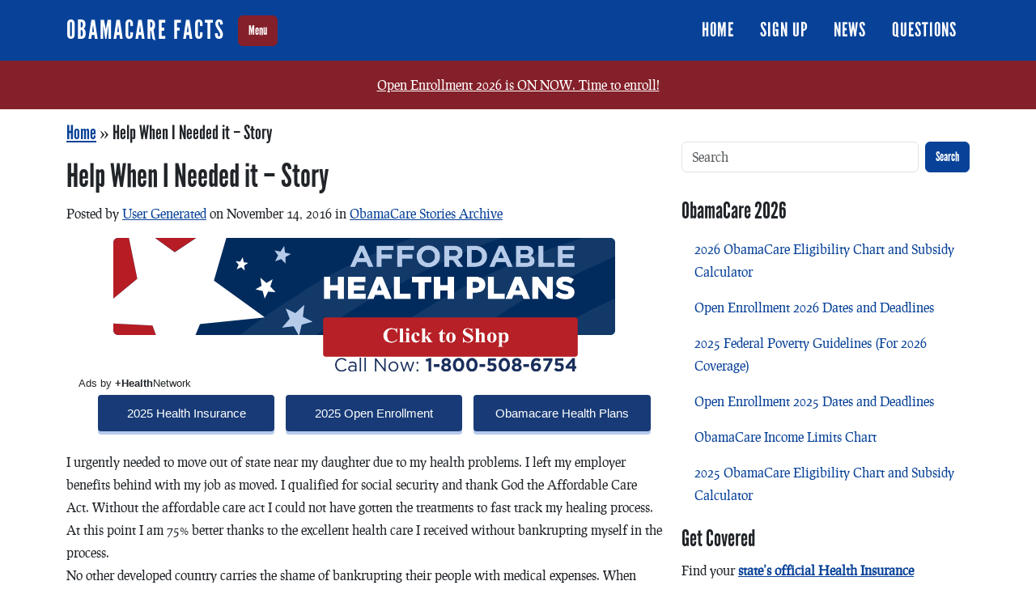

--- FILE ---
content_type: text/html; charset=UTF-8
request_url: https://obamacarefacts.com/2016/11/14/help-when-i-needed-it-story/
body_size: 26233
content:
<!doctype html>
<html lang="en">
<head>
<meta charset="utf-8">
<meta name="viewport" content="width=device-width, initial-scale=1">
<title>Help When I Needed it - Story</title>
<meta name='robots' content='index, follow, max-image-preview:large, max-snippet:-1, max-video-preview:-1' />
	<style>img:is([sizes="auto" i], [sizes^="auto," i]) { contain-intrinsic-size: 3000px 1500px }</style>
	
	<!-- This site is optimized with the Yoast SEO plugin v24.5 - https://yoast.com/wordpress/plugins/seo/ -->
	<meta name="description" content="Thank God the Affordable Care Act. Without the affordable care act I could not have gotten the treatments to fast track my healing process." />
	<link rel="canonical" href="https://obamacarefacts.com/2016/11/14/help-when-i-needed-it-story/" />
	<meta property="og:locale" content="en_US" />
	<meta property="og:type" content="article" />
	<meta property="og:title" content="Help When I Needed it - Story" />
	<meta property="og:description" content="Thank God the Affordable Care Act. Without the affordable care act I could not have gotten the treatments to fast track my healing process." />
	<meta property="og:url" content="https://obamacarefacts.com/2016/11/14/help-when-i-needed-it-story/" />
	<meta property="og:site_name" content="Obamacare Facts" />
	<meta property="article:publisher" content="https://www.facebook.com/obamacarefacts/" />
	<meta property="article:published_time" content="2016-11-14T21:57:10+00:00" />
	<meta name="author" content="User Generated" />
	<meta name="twitter:card" content="summary_large_image" />
	<meta name="twitter:label1" content="Written by" />
	<meta name="twitter:data1" content="User Generated" />
	<meta name="twitter:label2" content="Est. reading time" />
	<meta name="twitter:data2" content="1 minute" />
	<script type="application/ld+json" class="yoast-schema-graph">{"@context":"https://schema.org","@graph":[{"@type":"Article","@id":"https://obamacarefacts.com/2016/11/14/help-when-i-needed-it-story/#article","isPartOf":{"@id":"https://obamacarefacts.com/2016/11/14/help-when-i-needed-it-story/"},"author":{"name":"User Generated","@id":"https://obamacarefacts.com/#/schema/person/472ba6e228c13b5718991b79556b8071"},"headline":"Help When I Needed it &#8211; Story","datePublished":"2016-11-14T21:57:10+00:00","mainEntityOfPage":{"@id":"https://obamacarefacts.com/2016/11/14/help-when-i-needed-it-story/"},"wordCount":137,"commentCount":0,"publisher":{"@id":"https://obamacarefacts.com/#organization"},"articleSection":["ObamaCare Stories Archive"],"inLanguage":"en-US","potentialAction":[{"@type":"CommentAction","name":"Comment","target":["https://obamacarefacts.com/2016/11/14/help-when-i-needed-it-story/#respond"]}],"copyrightYear":"2016","copyrightHolder":{"@id":"https://obamacarefacts.com/#organization"}},{"@type":"WebPage","@id":"https://obamacarefacts.com/2016/11/14/help-when-i-needed-it-story/","url":"https://obamacarefacts.com/2016/11/14/help-when-i-needed-it-story/","name":"Help When I Needed it - Story","isPartOf":{"@id":"https://obamacarefacts.com/#website"},"datePublished":"2016-11-14T21:57:10+00:00","description":"Thank God the Affordable Care Act. Without the affordable care act I could not have gotten the treatments to fast track my healing process.","breadcrumb":{"@id":"https://obamacarefacts.com/2016/11/14/help-when-i-needed-it-story/#breadcrumb"},"inLanguage":"en-US","potentialAction":[{"@type":"ReadAction","target":["https://obamacarefacts.com/2016/11/14/help-when-i-needed-it-story/"]}]},{"@type":"BreadcrumbList","@id":"https://obamacarefacts.com/2016/11/14/help-when-i-needed-it-story/#breadcrumb","itemListElement":[{"@type":"ListItem","position":1,"name":"Home","item":"https://obamacarefacts.com/"},{"@type":"ListItem","position":2,"name":"Help When I Needed it &#8211; Story"}]},{"@type":"WebSite","@id":"https://obamacarefacts.com/#website","url":"https://obamacarefacts.com/","name":"Obamacare Facts","description":"The Facts on ObamaCare","publisher":{"@id":"https://obamacarefacts.com/#organization"},"potentialAction":[{"@type":"SearchAction","target":{"@type":"EntryPoint","urlTemplate":"https://obamacarefacts.com/?s={search_term_string}"},"query-input":{"@type":"PropertyValueSpecification","valueRequired":true,"valueName":"search_term_string"}}],"inLanguage":"en-US"},{"@type":"Organization","@id":"https://obamacarefacts.com/#organization","name":"Dog Media Solutions LLC","url":"https://obamacarefacts.com/","logo":{"@type":"ImageObject","inLanguage":"en-US","@id":"https://obamacarefacts.com/#/schema/logo/image/","url":"https://obamacarefacts.com/wp-content/uploads/2023/06/dog-logo.png","contentUrl":"https://obamacarefacts.com/wp-content/uploads/2023/06/dog-logo.png","width":730,"height":345,"caption":"Dog Media Solutions LLC"},"image":{"@id":"https://obamacarefacts.com/#/schema/logo/image/"},"sameAs":["https://www.facebook.com/obamacarefacts/"]},{"@type":"Person","@id":"https://obamacarefacts.com/#/schema/person/472ba6e228c13b5718991b79556b8071","name":"User Generated","image":{"@type":"ImageObject","inLanguage":"en-US","@id":"https://obamacarefacts.com/#/schema/person/image/","url":"https://secure.gravatar.com/avatar/c9899a2acc32a82404739f389ec54ab0?s=96&d=mm&r=g","contentUrl":"https://secure.gravatar.com/avatar/c9899a2acc32a82404739f389ec54ab0?s=96&d=mm&r=g","caption":"User Generated"},"description":"Content generated by our users","sameAs":["http://ObamaCareFacts.com"],"url":"https://obamacarefacts.com/author/user-generated/"}]}</script>
	<!-- / Yoast SEO plugin. -->


		<!-- This site uses the Google Analytics by MonsterInsights plugin v9.3.0 - Using Analytics tracking - https://www.monsterinsights.com/ -->
							<script src="//www.googletagmanager.com/gtag/js?id=G-V6DY7VP4YH"  data-cfasync="false" data-wpfc-render="false" type="text/javascript" async></script>
			<script data-cfasync="false" data-wpfc-render="false" type="text/javascript">
				var mi_version = '9.3.0';
				var mi_track_user = true;
				var mi_no_track_reason = '';
								var MonsterInsightsDefaultLocations = {"page_location":"https:\/\/obamacarefacts.com\/2016\/11\/14\/help-when-i-needed-it-story\/"};
				if ( typeof MonsterInsightsPrivacyGuardFilter === 'function' ) {
					var MonsterInsightsLocations = (typeof MonsterInsightsExcludeQuery === 'object') ? MonsterInsightsPrivacyGuardFilter( MonsterInsightsExcludeQuery ) : MonsterInsightsPrivacyGuardFilter( MonsterInsightsDefaultLocations );
				} else {
					var MonsterInsightsLocations = (typeof MonsterInsightsExcludeQuery === 'object') ? MonsterInsightsExcludeQuery : MonsterInsightsDefaultLocations;
				}

								var disableStrs = [
										'ga-disable-G-V6DY7VP4YH',
									];

				/* Function to detect opted out users */
				function __gtagTrackerIsOptedOut() {
					for (var index = 0; index < disableStrs.length; index++) {
						if (document.cookie.indexOf(disableStrs[index] + '=true') > -1) {
							return true;
						}
					}

					return false;
				}

				/* Disable tracking if the opt-out cookie exists. */
				if (__gtagTrackerIsOptedOut()) {
					for (var index = 0; index < disableStrs.length; index++) {
						window[disableStrs[index]] = true;
					}
				}

				/* Opt-out function */
				function __gtagTrackerOptout() {
					for (var index = 0; index < disableStrs.length; index++) {
						document.cookie = disableStrs[index] + '=true; expires=Thu, 31 Dec 2099 23:59:59 UTC; path=/';
						window[disableStrs[index]] = true;
					}
				}

				if ('undefined' === typeof gaOptout) {
					function gaOptout() {
						__gtagTrackerOptout();
					}
				}
								window.dataLayer = window.dataLayer || [];

				window.MonsterInsightsDualTracker = {
					helpers: {},
					trackers: {},
				};
				if (mi_track_user) {
					function __gtagDataLayer() {
						dataLayer.push(arguments);
					}

					function __gtagTracker(type, name, parameters) {
						if (!parameters) {
							parameters = {};
						}

						if (parameters.send_to) {
							__gtagDataLayer.apply(null, arguments);
							return;
						}

						if (type === 'event') {
														parameters.send_to = monsterinsights_frontend.v4_id;
							var hookName = name;
							if (typeof parameters['event_category'] !== 'undefined') {
								hookName = parameters['event_category'] + ':' + name;
							}

							if (typeof MonsterInsightsDualTracker.trackers[hookName] !== 'undefined') {
								MonsterInsightsDualTracker.trackers[hookName](parameters);
							} else {
								__gtagDataLayer('event', name, parameters);
							}
							
						} else {
							__gtagDataLayer.apply(null, arguments);
						}
					}

					__gtagTracker('js', new Date());
					__gtagTracker('set', {
						'developer_id.dZGIzZG': true,
											});
					if ( MonsterInsightsLocations.page_location ) {
						__gtagTracker('set', MonsterInsightsLocations);
					}
										__gtagTracker('config', 'G-V6DY7VP4YH', {"forceSSL":"true"} );
															window.gtag = __gtagTracker;										(function () {
						/* https://developers.google.com/analytics/devguides/collection/analyticsjs/ */
						/* ga and __gaTracker compatibility shim. */
						var noopfn = function () {
							return null;
						};
						var newtracker = function () {
							return new Tracker();
						};
						var Tracker = function () {
							return null;
						};
						var p = Tracker.prototype;
						p.get = noopfn;
						p.set = noopfn;
						p.send = function () {
							var args = Array.prototype.slice.call(arguments);
							args.unshift('send');
							__gaTracker.apply(null, args);
						};
						var __gaTracker = function () {
							var len = arguments.length;
							if (len === 0) {
								return;
							}
							var f = arguments[len - 1];
							if (typeof f !== 'object' || f === null || typeof f.hitCallback !== 'function') {
								if ('send' === arguments[0]) {
									var hitConverted, hitObject = false, action;
									if ('event' === arguments[1]) {
										if ('undefined' !== typeof arguments[3]) {
											hitObject = {
												'eventAction': arguments[3],
												'eventCategory': arguments[2],
												'eventLabel': arguments[4],
												'value': arguments[5] ? arguments[5] : 1,
											}
										}
									}
									if ('pageview' === arguments[1]) {
										if ('undefined' !== typeof arguments[2]) {
											hitObject = {
												'eventAction': 'page_view',
												'page_path': arguments[2],
											}
										}
									}
									if (typeof arguments[2] === 'object') {
										hitObject = arguments[2];
									}
									if (typeof arguments[5] === 'object') {
										Object.assign(hitObject, arguments[5]);
									}
									if ('undefined' !== typeof arguments[1].hitType) {
										hitObject = arguments[1];
										if ('pageview' === hitObject.hitType) {
											hitObject.eventAction = 'page_view';
										}
									}
									if (hitObject) {
										action = 'timing' === arguments[1].hitType ? 'timing_complete' : hitObject.eventAction;
										hitConverted = mapArgs(hitObject);
										__gtagTracker('event', action, hitConverted);
									}
								}
								return;
							}

							function mapArgs(args) {
								var arg, hit = {};
								var gaMap = {
									'eventCategory': 'event_category',
									'eventAction': 'event_action',
									'eventLabel': 'event_label',
									'eventValue': 'event_value',
									'nonInteraction': 'non_interaction',
									'timingCategory': 'event_category',
									'timingVar': 'name',
									'timingValue': 'value',
									'timingLabel': 'event_label',
									'page': 'page_path',
									'location': 'page_location',
									'title': 'page_title',
									'referrer' : 'page_referrer',
								};
								for (arg in args) {
																		if (!(!args.hasOwnProperty(arg) || !gaMap.hasOwnProperty(arg))) {
										hit[gaMap[arg]] = args[arg];
									} else {
										hit[arg] = args[arg];
									}
								}
								return hit;
							}

							try {
								f.hitCallback();
							} catch (ex) {
							}
						};
						__gaTracker.create = newtracker;
						__gaTracker.getByName = newtracker;
						__gaTracker.getAll = function () {
							return [];
						};
						__gaTracker.remove = noopfn;
						__gaTracker.loaded = true;
						window['__gaTracker'] = __gaTracker;
					})();
									} else {
										console.log("");
					(function () {
						function __gtagTracker() {
							return null;
						}

						window['__gtagTracker'] = __gtagTracker;
						window['gtag'] = __gtagTracker;
					})();
									}
			</script>
				<!-- / Google Analytics by MonsterInsights -->
		<link rel='stylesheet' id='mastiff-css' href='https://obamacarefacts.com/wp-content/themes/ocf3/assets/css/dist/style.css?ver=1.0.0' type='text/css' media='all' />
<style id='akismet-widget-style-inline-css' type='text/css'>

			.a-stats {
				--akismet-color-mid-green: #357b49;
				--akismet-color-white: #fff;
				--akismet-color-light-grey: #f6f7f7;

				max-width: 350px;
				width: auto;
			}

			.a-stats * {
				all: unset;
				box-sizing: border-box;
			}

			.a-stats strong {
				font-weight: 600;
			}

			.a-stats a.a-stats__link,
			.a-stats a.a-stats__link:visited,
			.a-stats a.a-stats__link:active {
				background: var(--akismet-color-mid-green);
				border: none;
				box-shadow: none;
				border-radius: 8px;
				color: var(--akismet-color-white);
				cursor: pointer;
				display: block;
				font-family: -apple-system, BlinkMacSystemFont, 'Segoe UI', 'Roboto', 'Oxygen-Sans', 'Ubuntu', 'Cantarell', 'Helvetica Neue', sans-serif;
				font-weight: 500;
				padding: 12px;
				text-align: center;
				text-decoration: none;
				transition: all 0.2s ease;
			}

			/* Extra specificity to deal with TwentyTwentyOne focus style */
			.widget .a-stats a.a-stats__link:focus {
				background: var(--akismet-color-mid-green);
				color: var(--akismet-color-white);
				text-decoration: none;
			}

			.a-stats a.a-stats__link:hover {
				filter: brightness(110%);
				box-shadow: 0 4px 12px rgba(0, 0, 0, 0.06), 0 0 2px rgba(0, 0, 0, 0.16);
			}

			.a-stats .count {
				color: var(--akismet-color-white);
				display: block;
				font-size: 1.5em;
				line-height: 1.4;
				padding: 0 13px;
				white-space: nowrap;
			}
		
</style>
<script type="text/javascript" src="https://obamacarefacts.com/wp-content/plugins/google-analytics-for-wordpress/assets/js/frontend-gtag.min.js?ver=1.0.0" id="monsterinsights-frontend-script-js" async="async" data-wp-strategy="async"></script>
<script data-cfasync="false" data-wpfc-render="false" type="text/javascript" id='monsterinsights-frontend-script-js-extra'>/* <![CDATA[ */
var monsterinsights_frontend = {"js_events_tracking":"true","download_extensions":"doc,pdf,ppt,zip,xls,docx,pptx,xlsx","inbound_paths":"[]","home_url":"https:\/\/obamacarefacts.com","hash_tracking":"false","v4_id":"G-V6DY7VP4YH"};/* ]]> */
</script>
<link rel="https://api.w.org/" href="https://obamacarefacts.com/wp-json/" /><link rel="alternate" title="JSON" type="application/json" href="https://obamacarefacts.com/wp-json/wp/v2/posts/11093" /><link rel="alternate" title="oEmbed (JSON)" type="application/json+oembed" href="https://obamacarefacts.com/wp-json/oembed/1.0/embed?url=https%3A%2F%2Fobamacarefacts.com%2F2016%2F11%2F14%2Fhelp-when-i-needed-it-story%2F" />
<link rel="alternate" title="oEmbed (XML)" type="text/xml+oembed" href="https://obamacarefacts.com/wp-json/oembed/1.0/embed?url=https%3A%2F%2Fobamacarefacts.com%2F2016%2F11%2F14%2Fhelp-when-i-needed-it-story%2F&#038;format=xml" />
<link rel="icon" href="https://obamacarefacts.com/wp-content/uploads/2015/12/cropped-ObamaCare-Logo-32x32.png" sizes="32x32" />
<link rel="icon" href="https://obamacarefacts.com/wp-content/uploads/2015/12/cropped-ObamaCare-Logo-192x192.png" sizes="192x192" />
<link rel="apple-touch-icon" href="https://obamacarefacts.com/wp-content/uploads/2015/12/cropped-ObamaCare-Logo-180x180.png" />
<meta name="msapplication-TileImage" content="https://obamacarefacts.com/wp-content/uploads/2015/12/cropped-ObamaCare-Logo-270x270.png" />
</head>
<body data-rsssl=1 id="mastiff" class="post-template-default single single-post postid-11093 single-format-standard">
<header id="header" class="header sticky-top" role="banner">
<nav class="header-navbar navbar navbar-expand-lg nav-dark bg-primary">
<div class="header-navbar-container container">
<a class="navbar-brand" href="/">Obamacare Facts</a>
 
<button id="offcanvas-sidebar-button" class="offcanvas-sidebar-button btn btn-secondary" type="button" data-bs-toggle="offcanvas" data-bs-target="#offcanvas-sidebar" aria-controls="offcanvas-sidebar">Menu</button>
<button class="header-navbar-toggler navbar-toggler btn btn-secondary" type="button" data-bs-toggle="collapse" data-bs-target="#header-menu" aria-controls="header-menu" aria-expanded="false" aria-label="Toggle navigation">
<span class="navbar-toggler-icon"></span>
</button>
<div id="header-menu" class="header-navbar-wrap justify-content-end collapse navbar-collapse">
<ul id="menu-header" class="header-navbar-menu-wrap ms-auto mb-2 mb-md-0 nav"><li id="menu-item-18935" class="menu-item menu-item-type-custom menu-item-object-custom nav-item nav-item-18935">
	<a href="/" class="nav-link ">Home</a></li>
<li id="menu-item-19357" class="menu-item menu-item-type-custom menu-item-object-custom nav-item nav-item-19357">
	<a href="https://obamacarefacts.com/obamacare-sign-up/" class="nav-link ">Sign Up</a></li>
<li id="menu-item-18941" class="menu-item menu-item-type-custom menu-item-object-custom nav-item nav-item-18941">
	<a href="/obamacare-news" class="nav-link ">News</a></li>
<li id="menu-item-18958" class="menu-item menu-item-type-custom menu-item-object-custom nav-item nav-item-18958">
	<a href="/questions" class="nav-link ">Questions</a></li>
</ul></div>
 
 
</div>
</nav>
 
<aside class="sidebar sidebar-offcanvas col-md-4" role='complementary'>
<nav class="offcanvas-sidebar offcanvas offcanvas-start container column" data-bs-scroll="true" tabindex="-1" id="offcanvas-sidebar" aria-labelledby="offcanvas-sidebar-label">
<div class="offcanvas-header">
<h3 class="offcanvas-title">Menu</h3>
<button type="button" class="btn-close" data-bs-dismiss="offcanvas" aria-label="Close"></button>
</div>
<div class="offcanvas-body">
<div class="container"><div class="widget mb-3 widget_section_accordion"><div class="widget-body">
		<div class='widget_accordion'>
			<div data-accordion>
				<div class='list-group' data-accordion-group data-is-open='open'>
					<h3 data-accordion-heading>
						ObamaCare 2023 - 2024</h3>
					<ul>

						<li><a class='list-group-item' href='https://obamacarefacts.com/federal-poverty-levels-for-aca-coverage/'>
							2022, 2023, and 2024 | Federal Poverty Levels (FPL) For ACA Coverage</a></li>
						<li><a class='list-group-item' href='https://obamacarefacts.com/2023-cost-assistance-obamacare/'>
							2023 Cost Assistance Obamacare</a></li>
						<li><a class='list-group-item' href='https://obamacarefacts.com/obamacare-income-limits-chart/'>
							ObamaCare Income Limits Chart</a></li>
						<li><a class='list-group-item' href='https://obamacarefacts.com/open-enrollment-2024-dates-and-deadlines/'>
							Open Enrollment 2024 Dates and Deadlines</a></li>
						<li><a class='list-group-item' href='https://obamacarefacts.com/2023-federal-poverty-guidelines-for-2024-coverage/'>
							2023 Federal Poverty Guidelines (For 2024 Coverage)</a></li>
						<li><a class='list-group-item' href='https://obamacarefacts.com/2024-obamacare-eligibility-chart-and-subsidy-calculator/'>
							2024 ObamaCare Eligibility Chart and Subsidy Calculator</a></li>
						<li><a class='list-group-item' href='https://obamacarefacts.com/out-of-pocket-maximums-and-deductible-limits-for-2024/'>
							Out-of-Pocket Maximums and Deductible Limits For 2024</a></li>
						<li><a class='list-group-item' href='https://obamacarefacts.com/2024-cost-assistance-obamacare/'>
							2024 Cost Assistance Obamacare</a></li>
						<li><a class='list-group-item' href='https://obamacarefacts.com/state-deadlines-and-extensions-for-obamacare-2024-open-enrollment/'>
							State Deadlines and Extensions for ObamaCare 2024 Open Enrollment</a></li>
						<li><a class='list-group-item' href='https://obamacarefacts.com/premium-tax-credit-caps-for-2024/'>
							Premium Tax Credit Caps for 2024</a></li>

					</ul>
				</div>
			</div>
		</div>
</div>
</div>
</div>
<div class="container"><div class="widget mb-3 widget_section_accordion"><div class="widget-body">
		<div class='widget_accordion'>
			<div data-accordion>
				<div class='list-group' data-accordion-group data-is-open='open'>
					<h3 data-accordion-heading>
						ObamaCare Basics</h3>
					<ul>

						<li><a class='list-group-item' href='https://obamacarefacts.com/obamacare-news/'>
							ObamaCare News: Weekly ObamaCare Updates</a></li>
						<li><a class='list-group-item' href='https://obamacarefacts.com/obamacare-everything-you-need-to-know-about-the-aca/'>
							ObamaCare: Everything You Need to Know About the ACA</a></li>
						<li><a class='list-group-item' href='https://obamacarefacts.com/the-american-rescue-plan-act-and-obamacare/'>
							The American Rescue Plan Act and ObamaCare</a></li>
						<li><a class='list-group-item' href='https://obamacarefacts.com/'>
							ObamaCare</a></li>
						<li><a class='list-group-item' href='https://obamacarefacts.com/what-is-obamacare/'>
							What is ObamaCare?</a></li>
						<li><a class='list-group-item' href='https://obamacarefacts.com/obamacare-facts/'>
							ObamaCare Facts</a></li>
						<li><a class='list-group-item' href='https://obamacarefacts.com/obamacare-summary/'>
							ObamaCare Summary</a></li>
						<li><a class='list-group-item' href='https://obamacarefacts.com/how-does-obamacare-work/'>
							How Does ObamaCare Work?</a></li>
						<li><a class='list-group-item' href='https://obamacarefacts.com/how-will-obamacare-affect-me/'>
							How Does ObamaCare Affect Me?</a></li>
						<li><a class='list-group-item' href='https://obamacarefacts.com/obamacare-health-insurance-exchange/'>
							Health Insurance Exchange</a></li>
						<li><a class='list-group-item' href='https://obamacarefacts.com/obamacare-individual-mandate/'>
							ObamaCare Individual Mandate</a></li>
						<li><a class='list-group-item' href='https://obamacarefacts.com/minimum-essential-coverage/'>
							Minimum Essential Coverage</a></li>
						<li><a class='list-group-item' href='https://obamacarefacts.com/tips-for-getting-best-health-plan/'>
							Tips for Getting the Best Health Plan</a></li>
						<li><a class='list-group-item' href='https://obamacarefacts.com/obamacare-pros-and-cons/'>
							ObamaCare Pros and Cons</a></li>
						<li><a class='list-group-item' href='https://obamacarefacts.com/health-care-reform-timeline/'>
							Health Care Reform Timeline</a></li>
						<li><a class='list-group-item' href='https://obamacarefacts.com/uninsured-rates/'>
							ObamaCare Uninsured Rates</a></li>
						<li><a class='list-group-item' href='https://obamacarefacts.com/obamacare-top-10/'>
							Top 10 Things to Know About ObamaCare</a></li>

					</ul>
				</div>
			</div>
		</div>
</div>
</div>
</div>
<div class="container"><div class="widget mb-3 widget_section_accordion"><div class="widget-body">
		<div class='widget_accordion'>
			<div data-accordion>
				<div class='list-group' data-accordion-group data-is-open='open'>
					<h3 data-accordion-heading>
						About Health Insurance</h3>
					<ul>

						<li><a class='list-group-item' href='https://obamacarefacts.com/2016/02/02/health-insurance-auto-pay/'>
							Health Insurance Auto-Pay</a></li>
						<li><a class='list-group-item' href='https://obamacarefacts.com/is-obamacare-mandatory-for-everyone/'>
							Is Obamacare Mandatory for Everyone?</a></li>
						<li><a class='list-group-item' href='https://obamacarefacts.com/what-is-a-major-medical-plan/'>
							What is a Major Medical Health Insurance Plan?</a></li>
						<li><a class='list-group-item' href='https://obamacarefacts.com/2016/11/07/epo-and-out-of-network-benefits/'>
							EPOs and Out-of-Network Benefits</a></li>
						<li><a class='list-group-item' href='https://obamacarefacts.com/2017/09/14/many-americans-are-in-single-payer-systems-already/'>
							Many Americans are in Single-Payer Systems Already</a></li>
						<li><a class='list-group-item' href='https://obamacarefacts.com/incarceration-and-health-insurance/'>
							Incarceration and Health Insurance</a></li>
						<li><a class='list-group-item' href='https://obamacarefacts.com/how-can-i-get-free-healthcare/'>
							How Can I Get Free Healthcare?</a></li>
						<li><a class='list-group-item' href='https://obamacarefacts.com/should-i-get-a-hmo-ppo-epo-or-pos/'>
							Should I Get an HMO, PPO, EPO, or POS?</a></li>
						<li><a class='list-group-item' href='https://obamacarefacts.com/options-for-shopping-for-health-coverage/'>
							Options For Shopping for Health Coverage</a></li>
						<li><a class='list-group-item' href='https://obamacarefacts.com/who-should-i-include-in-my-household-for-obamacare/'>
							Who Should I Include in My Household for ObamaCare?</a></li>
						<li><a class='list-group-item' href='https://obamacarefacts.com/health-insurance/health-insurance/'>
							About Health Insurance</a></li>
						<li><a class='list-group-item' href='https://obamacarefacts.com/health-insurance/how-does-health-insurance-work/'>
							How Does Health Insurance Work?</a></li>
						<li><a class='list-group-item' href='https://obamacarefacts.com/insurance-exchange/how-to-buy-health-insurance/'>
							How to Buy Health Insurance</a></li>
						<li><a class='list-group-item' href='https://obamacarefacts.com/health-insurance/compare-health-plans/'>
							How to Compare Health Plans</a></li>
						<li><a class='list-group-item' href='https://obamacarefacts.com/insurance-exchange/health-insurance-plans/'>
							Types of Health Insurance Plans</a></li>
						<li><a class='list-group-item' href='https://obamacarefacts.com/health-plan-types-hmo-ppo/'>
							Health Plan Types: HMO or PPO?</a></li>
						<li><a class='list-group-item' href='https://obamacarefacts.com/health-insurance/premium/'>
							Premium</a></li>
						<li><a class='list-group-item' href='https://obamacarefacts.com/health-insurance/deductible/'>
							Deductible</a></li>
						<li><a class='list-group-item' href='https://obamacarefacts.com/health-insurance/copay/'>
							Copay (Copayment)</a></li>
						<li><a class='list-group-item' href='https://obamacarefacts.com/health-insurance/coinsurance/'>
							Coinsurance</a></li>
						<li><a class='list-group-item' href='https://obamacarefacts.com/bronze-plan/'>
							Bronze Plan</a></li>
						<li><a class='list-group-item' href='https://obamacarefacts.com/silver-plan/'>
							Silver Plan</a></li>
						<li><a class='list-group-item' href='https://obamacarefacts.com/gold-plan/'>
							Gold Plan</a></li>
						<li><a class='list-group-item' href='https://obamacarefacts.com/platinum-plan/'>
							Platinum Plan</a></li>
						<li><a class='list-group-item' href='https://obamacarefacts.com/health-insurance/out-of-pocket-maximum/'>
							Out-of-pocket Maximum Limits</a></li>
						<li><a class='list-group-item' href='https://obamacarefacts.com/health-insurance/actuarial-value/'>
							Actuarial Value</a></li>
						<li><a class='list-group-item' href='https://obamacarefacts.com/health-insurance/catastrophic-plans/'>
							Catastrophic Health Plans</a></li>
						<li><a class='list-group-item' href='https://obamacarefacts.com/health-insurance/health-savings-account-hsa/'>
							Health Savings Account (HSA)</a></li>
						<li><a class='list-group-item' href='https://obamacarefacts.com/covered-benefits/'>
							What Are Covered Benefits?</a></li>
						<li><a class='list-group-item' href='https://obamacarefacts.com/health-insurance-networks/'>
							What are Health Insurance Networks?</a></li>
						<li><a class='list-group-item' href='https://obamacarefacts.com/allowed-amount-and-balance-billing-health-insurance/'>
							Allowed Amount and Balance Billing (Health Insurance)</a></li>
						<li><a class='list-group-item' href='https://obamacarefacts.com/can-i-keep-my-health-care-plan/'>
							Can I Keep My Health Care Plan Under Obamacare?</a></li>
						<li><a class='list-group-item' href='https://obamacarefacts.com/grandfathered-plans/'>
							Grandfathered Plans</a></li>
						<li><a class='list-group-item' href='https://obamacarefacts.com/health-insurance-cancellation/'>
							ObamaCare Health Insurance Cancellation</a></li>
						<li><a class='list-group-item' href='https://obamacarefacts.com/private-health-plans-outside-the-marketplace/'>
							Private Health Plans Outside the Marketplace</a></li>
						<li><a class='list-group-item' href='https://obamacarefacts.com/health-insurance-quotes/'>
							Health Insurance Quotes</a></li>
						<li><a class='list-group-item' href='https://obamacarefacts.com/health-insurance/supplemental-health-insurance/'>
							Supplemental Health Insurance</a></li>
						<li><a class='list-group-item' href='https://obamacarefacts.com/insurance-exchange/short-term-health-insurance/'>
							Short Term Health Insurance</a></li>
						<li><a class='list-group-item' href='https://obamacarefacts.com/health-insurance/fixed-benefit-health-insurance/'>
							Fixed Benefit Health Insurance</a></li>
						<li><a class='list-group-item' href='https://obamacarefacts.com/single-payer/'>
							Single Payer Health Care</a></li>
						<li><a class='list-group-item' href='https://obamacarefacts.com/multi-state-health-plans/'>
							Multi-State Health Plans</a></li>

					</ul>
				</div>
			</div>
		</div>
</div>
</div>
</div>
<div class="container"><div class="widget mb-3 widget_section_accordion"><div class="widget-body">
		<div class='widget_accordion'>
			<div data-accordion>
				<div class='list-group' data-accordion-group data-is-open='open'>
					<h3 data-accordion-heading>
						ACA Enrollment Numbers</h3>
					<ul>

						<li><a class='list-group-item' href='https://obamacarefacts.com/2015/07/10/obamacare-uninsured-rate-11-4-second-quarter-2015/'>
							ObamaCare Uninsured Rate 11.4% Second Quarter 2015</a></li>
						<li><a class='list-group-item' href='https://obamacarefacts.com/2015/08/13/uninsured-rate-below-10-under-obamacare/'>
							Uninsured Rate Below 10% Under ObamaCare</a></li>
						<li><a class='list-group-item' href='https://obamacarefacts.com/2015/08/14/950000-enrolled-in-2015-special-enrollment/'>
							950,000 Enrolled In 2015 Special Enrollment</a></li>
						<li><a class='list-group-item' href='https://obamacarefacts.com/2015/09/10/9-9-million-still-enrolled-and-paid-as-of-september-2015/'>
							9.9 Million Still Enrolled and Paid Says September 2015 Report</a></li>
						<li><a class='list-group-item' href='https://obamacarefacts.com/2015/09/23/obamacare-enrollment-numbers-as-of-september-2015/'>
							ObamaCare Enrollment Numbers As of September 2015</a></li>
						<li><a class='list-group-item' href='https://obamacarefacts.com/2016/07/27/obamacare-enrollment-hits-20-million-as-of-march-2016/'>
							ObamaCare Enrollment Hits 20 million as of March 2016</a></li>
						<li><a class='list-group-item' href='https://obamacarefacts.com/2016/09/09/uninsured-rate-at-record-8-6-low-for-for-first-3-months-of-2016/'>
							Uninsured Rate at Record 8.6% Low For First 3 Months of 2016</a></li>
						<li><a class='list-group-item' href='https://obamacarefacts.com/2018/04/09/11-8-million-consumers-enroll-in-obamacare-in-2017/'>
							11.8 Million Consumers Enroll in ObamaCare in 2017</a></li>
						<li><a class='list-group-item' href='https://obamacarefacts.com/2018/12/03/obamacare-enrollment-numbers-are-down-slightly-from-last-year-but-this-was-expected/'>
							ObamaCare Enrollment Numbers Are Down Slightly From Last Year; But This Was Expected</a></li>
						<li><a class='list-group-item' href='https://obamacarefacts.com/2015/03/16/obamacare-enrollment-numbers-as-of-march-2015/'>
							ObamaCare Enrollment Numbers As of March 2015</a></li>
						<li><a class='list-group-item' href='https://obamacarefacts.com/obamacare-subsidy-spending/'>
							ObamaCare Subsidy Spending</a></li>
						<li><a class='list-group-item' href='https://obamacarefacts.com/2015/04/13/us-uninsured-rate-drops-11-9-in-first-quarter-2015/'>
							US Uninsured Rate Drops 11.9% in First Quarter 2015</a></li>
						<li><a class='list-group-item' href='https://obamacarefacts.com/2015/05/19/may-2015-studies-on-enrollment-under-aca/'>
							May 2015 Studies on Enrollment Under ACA</a></li>
						<li><a class='list-group-item' href='https://obamacarefacts.com/sign-ups/medicaid-enrollment-numbers/'>
							Medicaid Enrollment Numbers</a></li>
						<li><a class='list-group-item' href='https://obamacarefacts.com/sign-ups/young-adult-enrollment-numbers/'>
							Young Adult Enrollment Numbers</a></li>
						<li><a class='list-group-item' href='https://obamacarefacts.com/sign-ups/enrollments-outside-marketplace/'>
							Enrollment Numbers Outside Marketplace</a></li>

					</ul>
				</div>
			</div>
		</div>
</div>
</div>
</div>
<div class="container"><div class="widget mb-3 widget_section_accordion"><div class="widget-body">
		<div class='widget_accordion'>
			<div data-accordion>
				<div class='list-group' data-accordion-group data-is-open='open'>
					<h3 data-accordion-heading>
						Benefits, Rights, &amp; Protections</h3>
					<ul>

						<li><a class='list-group-item' href='https://obamacarefacts.com/2017/09/07/obamacare-and-daca-facts-and-myths/'>
							ObamaCare and DACA Facts and Myths</a></li>
						<li><a class='list-group-item' href='https://obamacarefacts.com/health-insurance-appeal-rights-under-obamacare/'>
							Health Insurance Appeal Rights Under ObamaCare</a></li>
						<li><a class='list-group-item' href='https://obamacarefacts.com/who-uses-obamacare/'>
							Who Uses ObamaCare?</a></li>
						<li><a class='list-group-item' href='https://obamacarefacts.com/list-of-preventive-care-services-obamacare/'>
							List of Preventive Care Services ObamaCare</a></li>
						<li><a class='list-group-item' href='https://obamacarefacts.com/2023/07/07/medicare-to-cover-newly-approved-alzheimers-drug-leqembi/'>
							Medicare to Cover Newly Approved Alzheimer&#8217;s Drug Leqembi</a></li>
						<li><a class='list-group-item' href='https://obamacarefacts.com/2015/03/23/unpaid-medical-bills-reduced-by-aca/'>
							Unpaid Medical Bills Reduced By ACA</a></li>
						<li><a class='list-group-item' href='https://obamacarefacts.com/2015/05/12/hhs-issues-guidance-on-birth-control-mandate/'>
							HHS Issues Guidance On Birth Control Mandate</a></li>
						<li><a class='list-group-item' href='https://obamacarefacts.com/2015/07/13/free-contraception-for-employees-at-exempt-employers/'>
							Free Contraception For Employees at Exempt Employers</a></li>
						<li><a class='list-group-item' href='https://obamacarefacts.com/2016/05/24/final-rule-prohibits-discrimination-in-health-care/'>
							Final Rule Prohibits Discrimination in Health Care</a></li>
						<li><a class='list-group-item' href='https://obamacarefacts.com/2016/12/12/why-guaranteed-coverage-for-preexisting-conditions-matters/'>
							Why Guaranteed Coverage for Preexisting Conditions Matters</a></li>
						<li><a class='list-group-item' href='https://obamacarefacts.com/benefitsofobamacare/'>
							Benefits Of Obamacare</a></li>
						<li><a class='list-group-item' href='https://obamacarefacts.com/essential-health-benefits/'>
							Essential Health Benefits</a></li>
						<li><a class='list-group-item' href='https://obamacarefacts.com/obamacare-preventive-care/'>
							Obamacare Preventive Care</a></li>
						<li><a class='list-group-item' href='https://obamacarefacts.com/pre-existing-conditions/'>
							ObamaCare Pre-existing Conditions</a></li>
						<li><a class='list-group-item' href='https://obamacarefacts.com/guaranteed-issue/'>
							ObamaCare Guaranteed Issue</a></li>
						<li><a class='list-group-item' href='https://obamacarefacts.com/ban-on-rescission/'>
							ObamaCare Bans Rescission</a></li>
						<li><a class='list-group-item' href='https://obamacarefacts.com/no-discrimination/'>
							ObamaCare No Discrimination</a></li>
						<li><a class='list-group-item' href='https://obamacarefacts.com/dollar-limits/'>
							ObamaCare Dollar Limits</a></li>
						<li><a class='list-group-item' href='https://obamacarefacts.com/obamacare-rate-review-80-20-rule/'>
							ObamaCare Rate Review &amp; the 80/20 Rule</a></li>
						<li><a class='list-group-item' href='https://obamacarefacts.com/summary-benefits-coverage/'>
							Summary of Benefits and Coverage (SBC)</a></li>
						<li><a class='list-group-item' href='https://obamacarefacts.com/appeal-health-insurance-company-or-marketplace-decision/'>
							How to Appeal a Health Insurance Company or Marketplace Decision</a></li>
						<li><a class='list-group-item' href='https://obamacarefacts.com/obamacare-womens-health-services/'>
							ObamaCare and Women</a></li>
						<li><a class='list-group-item' href='https://obamacarefacts.com/obamacare-birth-control/'>
							ObamaCare Birth Control</a></li>
						<li><a class='list-group-item' href='https://obamacarefacts.com/obamacare-young-adults/'>
							ObamaCare and Young Adults</a></li>
						<li><a class='list-group-item' href='https://obamacarefacts.com/obamacare-under-26/'>
							ObamaCare Under 26: Rules for Children and Young Adults</a></li>
						<li><a class='list-group-item' href='https://obamacarefacts.com/health-plan-options-for-college-students/'>
							Health Plan Options for College Students</a></li>
						<li><a class='list-group-item' href='https://obamacarefacts.com/obamacare-doctors/'>
							ObamaCare and Doctors</a></li>
						<li><a class='list-group-item' href='https://obamacarefacts.com/obamacare-immigrants/'>
							ObamaCare and Immigrants</a></li>

					</ul>
				</div>
			</div>
		</div>
</div>
</div>
</div>
<div class="container"><div class="widget mb-3 widget_section_accordion"><div class="widget-body">
		<div class='widget_accordion'>
			<div data-accordion>
				<div class='list-group' data-accordion-group data-is-open='open'>
					<h3 data-accordion-heading>
						Benefits, Rights, &amp; Protections</h3>
					<ul>

						<li><a class='list-group-item' href='https://obamacarefacts.com/2017/09/07/obamacare-and-daca-facts-and-myths/'>
							ObamaCare and DACA Facts and Myths</a></li>
						<li><a class='list-group-item' href='https://obamacarefacts.com/health-insurance-appeal-rights-under-obamacare/'>
							Health Insurance Appeal Rights Under ObamaCare</a></li>
						<li><a class='list-group-item' href='https://obamacarefacts.com/who-uses-obamacare/'>
							Who Uses ObamaCare?</a></li>
						<li><a class='list-group-item' href='https://obamacarefacts.com/list-of-preventive-care-services-obamacare/'>
							List of Preventive Care Services ObamaCare</a></li>
						<li><a class='list-group-item' href='https://obamacarefacts.com/2023/07/07/medicare-to-cover-newly-approved-alzheimers-drug-leqembi/'>
							Medicare to Cover Newly Approved Alzheimer&#8217;s Drug Leqembi</a></li>
						<li><a class='list-group-item' href='https://obamacarefacts.com/2015/03/23/unpaid-medical-bills-reduced-by-aca/'>
							Unpaid Medical Bills Reduced By ACA</a></li>
						<li><a class='list-group-item' href='https://obamacarefacts.com/2015/05/12/hhs-issues-guidance-on-birth-control-mandate/'>
							HHS Issues Guidance On Birth Control Mandate</a></li>
						<li><a class='list-group-item' href='https://obamacarefacts.com/2015/07/13/free-contraception-for-employees-at-exempt-employers/'>
							Free Contraception For Employees at Exempt Employers</a></li>
						<li><a class='list-group-item' href='https://obamacarefacts.com/2016/05/24/final-rule-prohibits-discrimination-in-health-care/'>
							Final Rule Prohibits Discrimination in Health Care</a></li>
						<li><a class='list-group-item' href='https://obamacarefacts.com/2016/12/12/why-guaranteed-coverage-for-preexisting-conditions-matters/'>
							Why Guaranteed Coverage for Preexisting Conditions Matters</a></li>
						<li><a class='list-group-item' href='https://obamacarefacts.com/benefitsofobamacare/'>
							Benefits Of Obamacare</a></li>
						<li><a class='list-group-item' href='https://obamacarefacts.com/essential-health-benefits/'>
							Essential Health Benefits</a></li>
						<li><a class='list-group-item' href='https://obamacarefacts.com/obamacare-preventive-care/'>
							Obamacare Preventive Care</a></li>
						<li><a class='list-group-item' href='https://obamacarefacts.com/pre-existing-conditions/'>
							ObamaCare Pre-existing Conditions</a></li>
						<li><a class='list-group-item' href='https://obamacarefacts.com/guaranteed-issue/'>
							ObamaCare Guaranteed Issue</a></li>
						<li><a class='list-group-item' href='https://obamacarefacts.com/ban-on-rescission/'>
							ObamaCare Bans Rescission</a></li>
						<li><a class='list-group-item' href='https://obamacarefacts.com/no-discrimination/'>
							ObamaCare No Discrimination</a></li>
						<li><a class='list-group-item' href='https://obamacarefacts.com/dollar-limits/'>
							ObamaCare Dollar Limits</a></li>
						<li><a class='list-group-item' href='https://obamacarefacts.com/obamacare-rate-review-80-20-rule/'>
							ObamaCare Rate Review &amp; the 80/20 Rule</a></li>
						<li><a class='list-group-item' href='https://obamacarefacts.com/summary-benefits-coverage/'>
							Summary of Benefits and Coverage (SBC)</a></li>
						<li><a class='list-group-item' href='https://obamacarefacts.com/appeal-health-insurance-company-or-marketplace-decision/'>
							How to Appeal a Health Insurance Company or Marketplace Decision</a></li>
						<li><a class='list-group-item' href='https://obamacarefacts.com/obamacare-womens-health-services/'>
							ObamaCare and Women</a></li>
						<li><a class='list-group-item' href='https://obamacarefacts.com/obamacare-birth-control/'>
							ObamaCare Birth Control</a></li>
						<li><a class='list-group-item' href='https://obamacarefacts.com/obamacare-young-adults/'>
							ObamaCare and Young Adults</a></li>
						<li><a class='list-group-item' href='https://obamacarefacts.com/obamacare-under-26/'>
							ObamaCare Under 26: Rules for Children and Young Adults</a></li>
						<li><a class='list-group-item' href='https://obamacarefacts.com/health-plan-options-for-college-students/'>
							Health Plan Options for College Students</a></li>
						<li><a class='list-group-item' href='https://obamacarefacts.com/obamacare-doctors/'>
							ObamaCare and Doctors</a></li>
						<li><a class='list-group-item' href='https://obamacarefacts.com/obamacare-immigrants/'>
							ObamaCare and Immigrants</a></li>

					</ul>
				</div>
			</div>
		</div>
</div>
</div>
</div>
<div class="container"><div class="widget mb-3 widget_section_accordion"><div class="widget-body">
		<div class='widget_accordion'>
			<div data-accordion>
				<div class='list-group' data-accordion-group data-is-open='open'>
					<h3 data-accordion-heading>
						Costs &amp; Taxes</h3>
					<ul>

						<li><a class='list-group-item' href='https://obamacarefacts.com/2016/04/07/drug-prices-and-the-cost-of-healthcare/'>
							Drug Prices and the Cost of Healthcare</a></li>
						<li><a class='list-group-item' href='https://obamacarefacts.com/is-obamacare-free/'>
							Is ObamaCare Free?</a></li>
						<li><a class='list-group-item' href='https://obamacarefacts.com/health-insurance-premium-and-cost-sharing-explanation/'>
							Health Insurance Premium and Cost Sharing Explanation</a></li>
						<li><a class='list-group-item' href='https://obamacarefacts.com/2016/07/14/addressing-the-problem-of-health-plan-drops-due-to-non-payment/'>
							Addressing the Problem of Health Plan Drops Due to Non-Payment</a></li>
						<li><a class='list-group-item' href='https://obamacarefacts.com/2017/04/18/trump-executive-order-on-the-obamacare-mandates-the-fees-explained/'>
							Trump Executive Order on the ObamaCare Mandates (the Fees) Explained</a></li>
						<li><a class='list-group-item' href='https://obamacarefacts.com/2017/07/12/did-the-aca-lead-to-high-medical-costs/'>
							Did the ACA Lead to High Medical Costs?</a></li>
						<li><a class='list-group-item' href='https://obamacarefacts.com/is-the-congressional-budget-office-cbo-trustworthy/'>
							Is the Congressional Budget Office (CBO) Trustworthy?</a></li>
						<li><a class='list-group-item' href='https://obamacarefacts.com/low-cost-health-insurance/'>
							Low Cost Health Insurance</a></li>
						<li><a class='list-group-item' href='https://obamacarefacts.com/2017/09/11/why-isnt-health-insurance-or-care-affordable/'>
							Why Isn&#8217;t Health Insurance or Care Affordable?</a></li>
						<li><a class='list-group-item' href='https://obamacarefacts.com/obamacare-counts-income-not-assets/'>
							ObamaCare Counts Income, Not Assets</a></li>
						<li><a class='list-group-item' href='https://obamacarefacts.com/2015/03/12/didnt-get-1095-a-or-ecn/'>
							Didn&#8217;t Get a 1095-A or ECN? You Can File Taxes Without Them.</a></li>
						<li><a class='list-group-item' href='https://obamacarefacts.com/2019/03/11/as-a-rule-of-thumb-dont-go-silent-for-2018-coverage/'>
							As a Rule of Thumb, Don&#8217;t Go Silent For 2018 Coverage</a></li>
						<li><a class='list-group-item' href='https://obamacarefacts.com/2015/03/21/treasury-and-irs-confirm-no-penalties-for-wrong-1095-a/'>
							Treasury and IRS Confirm No Penalties For Wrong 1095-A</a></li>
						<li><a class='list-group-item' href='https://obamacarefacts.com/list-of-federal-poverty-levels/'>
							List of Federal Poverty Levels</a></li>
						<li><a class='list-group-item' href='https://obamacarefacts.com/list-of-states-with-mandates/'>
							List of States With Mandates</a></li>
						<li><a class='list-group-item' href='https://obamacarefacts.com/400-federal-poverty-level-fpl-subsidy-cliff/'>
							400% Federal Poverty Level (FPL) Subsidy Cliff</a></li>
						<li><a class='list-group-item' href='https://obamacarefacts.com/2015/08/10/section-9010-a-tax-on-large-insurers/'>
							Section 9010 a Tax On Large Insurers</a></li>
						<li><a class='list-group-item' href='https://obamacarefacts.com/2016/04/05/the-psychology-of-obamacares-advanced-tax-credits-and-repayment-limits/'>
							The Psychology of ObamaCare&#8217;s Advanced Tax Credits and Repayment Limits</a></li>
						<li><a class='list-group-item' href='https://obamacarefacts.com/costof-obamacare/'>
							ObamaCare Costs</a></li>
						<li><a class='list-group-item' href='https://obamacarefacts.com/obamacare-taxes/'>
							ObamaCare Taxes</a></li>
						<li><a class='list-group-item' href='https://obamacarefacts.com/file-taxes-obamacare/'>
							File Taxes For ObamaCare</a></li>
						<li><a class='list-group-item' href='https://obamacarefacts.com/individual-shared-responsibility-payment/'>
							Individual Shared Responsibility Payment</a></li>
						<li><a class='list-group-item' href='https://obamacarefacts.com/premium-tax-credit-form-8962/'>
							Premium Tax Credit Form 8962 and Instructions</a></li>
						<li><a class='list-group-item' href='https://obamacarefacts.com/form-8965-health-coverage-exemptions/'>
							Form 8965, Health Coverage Exemptions and Instructions</a></li>
						<li><a class='list-group-item' href='https://obamacarefacts.com/form-1095a-1095b-1095c/'>
							Form 1095-A, 1095-B, 1095-C, and Instructions</a></li>
						<li><a class='list-group-item' href='https://obamacarefacts.com/obamacare-1040-forms/'>
							ObamaCare 1040 Forms</a></li>
						<li><a class='list-group-item' href='https://obamacarefacts.com/tax-deductions-for-medical-expenses/'>
							Tax Deductions for Medical Expenses</a></li>
						<li><a class='list-group-item' href='https://obamacarefacts.com/obamacare-health-insurance-premiums/'>
							ObamaCare Insurance Premiums</a></li>
						<li><a class='list-group-item' href='https://obamacarefacts.com/cost-sharing/'>
							What is Cost-Sharing?</a></li>
						<li><a class='list-group-item' href='https://obamacarefacts.com/factors-affect-health-insurance-costs/'>
							Factors that Affect Health Insurance Costs</a></li>
						<li><a class='list-group-item' href='https://obamacarefacts.com/obamacare-control-costs/'>
							How Does ObamaCare Control Costs?</a></li>
						<li><a class='list-group-item' href='https://obamacarefacts.com/obamacare-subsidies/'>
							ObamaCare Subsidies</a></li>
						<li><a class='list-group-item' href='https://obamacarefacts.com/insurance-exchange/premium-tax-credits/'>
							Premium Tax Credits</a></li>
						<li><a class='list-group-item' href='https://obamacarefacts.com/insurance-exchange/cost-sharing-reduction-subsidies-csr/'>
							Cost Sharing Reduction Subsidies (CSR)</a></li>
						<li><a class='list-group-item' href='https://obamacarefacts.com/insurance-exchange/calculating-tax-credits/'>
							ObamaCare Calculator: Subsidies, Tax Credits, Cost Assistance</a></li>
						<li><a class='list-group-item' href='https://obamacarefacts.com/advanced-tax-credit-repayment-limits/'>
							Advanced Tax Credit Repayment Limits</a></li>
						<li><a class='list-group-item' href='https://obamacarefacts.com/second-lowest-cost-silver-plan-slcsp-and-tax-tools/'>
							Second Lowest Cost Silver Plan (SLCSP) and Tax Tools</a></li>
						<li><a class='list-group-item' href='https://obamacarefacts.com/modified-adjusted-gross-income-magi/'>
							Modified Adjusted Gross Income (MAGI)</a></li>
						<li><a class='list-group-item' href='https://obamacarefacts.com/tax-credits-and-changes-to-income/'>
							Tax Credits and Changes to Income</a></li>
						<li><a class='list-group-item' href='https://obamacarefacts.com/how-before-tax-and-after-tax-contributions-affect-subsides/'>
							How Before-Tax and After-Tax Contributions Affect Subsides</a></li>
						<li><a class='list-group-item' href='https://obamacarefacts.com/federal-tax-filing-requirement-thresholds/'>
							Federal Tax Filing Requirement Thresholds</a></li>
						<li><a class='list-group-item' href='https://obamacarefacts.com/federal-poverty-level/'>
							Federal Poverty Level Guidelines</a></li>
						<li><a class='list-group-item' href='https://obamacarefacts.com/household-size-and-income-coverage-and-tax-family/'>
							Household Size and Income, Coverage and Tax Family</a></li>
						<li><a class='list-group-item' href='https://obamacarefacts.com/obamacare-mandate-exemption-penalty/'>
							ObamaCare Mandate: Exemption and Tax Penalty</a></li>
						<li><a class='list-group-item' href='https://obamacarefacts.com/obamacare-coverage-gap-exemption/'>
							ObamaCare Short Coverage Gap Exemption</a></li>
						<li><a class='list-group-item' href='https://obamacarefacts.com/obamacare-exemptions-list/'>
							ObamaCare Exemptions List</a></li>
						<li><a class='list-group-item' href='https://obamacarefacts.com/obamacare-cadillac-tax-excise-tax-on-high-end-plans/'>
							ObamaCare Cadillac Tax (Excise Tax on High End Plans)</a></li>
						<li><a class='list-group-item' href='https://obamacarefacts.com/obamacare-deficit-debt/'>
							ObamaCare Deficit and Debt</a></li>

					</ul>
				</div>
			</div>
		</div>
</div>
</div>
</div>
<div class="container"><div class="widget mb-3 widget_section_accordion"><div class="widget-body">
		<div class='widget_accordion'>
			<div data-accordion>
				<div class='list-group' data-accordion-group data-is-open='open'>
					<h3 data-accordion-heading>
						Dental and Vision</h3>
					<ul>

						<li><a class='list-group-item' href='https://obamacarefacts.com/can-you-get-dental-hearing-and-vision-care-with-medicaid/'>
							Can You Get Dental, Hearing, and Vision Care with Medicaid?</a></li>
						<li><a class='list-group-item' href='https://obamacarefacts.com/dental-insurance/'>
							Dental Insurance</a></li>
						<li><a class='list-group-item' href='https://obamacarefacts.com/vision-insurance/'>
							Vision Insurance</a></li>

					</ul>
				</div>
			</div>
		</div>
</div>
</div>
</div>
<div class="container"><div class="widget mb-3 widget_section_accordion"><div class="widget-body">
		<div class='widget_accordion'>
			<div data-accordion>
				<div class='list-group' data-accordion-group data-is-open='open'>
					<h3 data-accordion-heading>
						Español</h3>
					<ul>

						<li><a class='list-group-item' href='https://obamacarefacts.com/en-espanol/subsidios-de-obamacare/'>
							Subsidios de ObamaCare</a></li>
						<li><a class='list-group-item' href='https://obamacarefacts.com/en-espanol/registrese-a-obamacare/'>
							Regístrese a ObamaCare: Plazo para el registro a ObamaCare</a></li>
						<li><a class='list-group-item' href='https://obamacarefacts.com/en-espanol/obamacare-espanol/'>
							Datos Sobre Obamacare: Plan de Salud ObamaCare Español</a></li>
						<li><a class='list-group-item' href='https://obamacarefacts.com/en-espanol/que-es-obamacare/'>
							¿Qué es ObamaCare?</a></li>

					</ul>
				</div>
			</div>
		</div>
</div>
</div>
</div>
<div class="container"><div class="widget mb-3 widget_section_accordion"><div class="widget-body">
		<div class='widget_accordion'>
			<div data-accordion>
				<div class='list-group' data-accordion-group data-is-open='open'>
					<h3 data-accordion-heading>
						Find Your State Marketplace</h3>
					<ul>

						<li><a class='list-group-item' href='https://obamacarefacts.com/state-health-insurance-exchange/'>
							State Health Insurance Exchanges</a></li>
						<li><a class='list-group-item' href='https://obamacarefacts.com/insurance-exchange/california-health-insurance-exchange/'>
							California Health Insurance Exchange</a></li>
						<li><a class='list-group-item' href='https://obamacarefacts.com/insurance-exchange/colorado-health-insurance-exchange/'>
							Colorado Health Insurance Exchange</a></li>
						<li><a class='list-group-item' href='https://obamacarefacts.com/insurance-exchange/connecticut-health-insurance-exchange/'>
							Connecticut Health Insurance Exchange</a></li>
						<li><a class='list-group-item' href='https://obamacarefacts.com/insurance-exchange/washington-dc-health-insurance-exchange/'>
							Washington, D.C. Health Insurance Exchange</a></li>
						<li><a class='list-group-item' href='https://obamacarefacts.com/insurance-exchange/hawaii-health-insurance-exchange/'>
							Hawaii Health Insurance Exchange</a></li>
						<li><a class='list-group-item' href='https://obamacarefacts.com/insurance-exchange/idaho-health-insurance-exchange/'>
							Idaho Health Insurance Exchange</a></li>
						<li><a class='list-group-item' href='https://obamacarefacts.com/insurance-exchange/kentucky-health-insurance-exchange/'>
							Kentucky Health Insurance Exchange</a></li>
						<li><a class='list-group-item' href='https://obamacarefacts.com/insurance-exchange/maryland-health-insurance-exchange/'>
							Maryland Health Insurance Exchange</a></li>
						<li><a class='list-group-item' href='https://obamacarefacts.com/insurance-exchange/massachusetts-health-insurance-exchange/'>
							Massachusetts Health Insurance Exchange</a></li>
						<li><a class='list-group-item' href='https://obamacarefacts.com/insurance-exchange/minnesota-health-insurance-exchange/'>
							Minnesota Health Insurance Exchange</a></li>
						<li><a class='list-group-item' href='https://obamacarefacts.com/insurance-exchange/nevada-health-insurance-exchange/'>
							Nevada Health Insurance Exchange</a></li>
						<li><a class='list-group-item' href='https://obamacarefacts.com/insurance-exchange/new-mexico-health-insurance-exchange/'>
							New Mexico Health Insurance Exchange</a></li>
						<li><a class='list-group-item' href='https://obamacarefacts.com/insurance-exchange/new-york-health-insurance-exchange/'>
							New York Health Insurance Exchange</a></li>
						<li><a class='list-group-item' href='https://obamacarefacts.com/insurance-exchange/oregon-health-insurance-exchange/'>
							Oregon Health Insurance Exchange</a></li>
						<li><a class='list-group-item' href='https://obamacarefacts.com/insurance-exchange/rhode-island-health-insurance-exchange/'>
							Rhode Island Health Insurance Exchange</a></li>
						<li><a class='list-group-item' href='https://obamacarefacts.com/insurance-exchange/texas-health-insurance-exchange/'>
							Texas Health Insurance Exchange</a></li>
						<li><a class='list-group-item' href='https://obamacarefacts.com/insurance-exchange/vermont-health-insurance-exchange/'>
							Vermont Health Insurance Exchange</a></li>
						<li><a class='list-group-item' href='https://obamacarefacts.com/insurance-exchange/washington-state-health-insurance-exchange/'>
							Washington Health Insurance Exchange</a></li>

					</ul>
				</div>
			</div>
		</div>
</div>
</div>
</div>
<div class="container"><div class="widget mb-3 widget_section_accordion"><div class="widget-body">
		<div class='widget_accordion'>
			<div data-accordion>
				<div class='list-group' data-accordion-group data-is-open='open'>
					<h3 data-accordion-heading>
						Health Care Reform Proposals</h3>
					<ul>

						<li><a class='list-group-item' href='https://obamacarefacts.com/2017/05/05/obamacare-and-australias-healthcare-system-compared/'>
							ObamaCare and Australia&#8217;s HealthCare Systems Compared</a></li>
						<li><a class='list-group-item' href='https://obamacarefacts.com/2015/12/29/obamacares-sticking-points/'>
							ObamaCare&#8217;s Sticking Points</a></li>
						<li><a class='list-group-item' href='https://obamacarefacts.com/2017/06/07/nevadas-medicaid-for-all/'>
							Nevada&#8217;s Medicaid-For-All</a></li>
						<li><a class='list-group-item' href='https://obamacarefacts.com/2016/01/18/bernie-sanders-single-payer-overview/'>
							Bernie Sanders Single Payer Overview</a></li>
						<li><a class='list-group-item' href='https://obamacarefacts.com/2017/06/13/iowas-obamacare-stopgap-measure-hurts-lower-incomes-but-could-help-stabilize-markets/'>
							Iowa&#8217;s ObamaCare &#8220;Stopgap Measure&#8221; Hurts Lower Incomes, but Could Help Stabilize Markets</a></li>
						<li><a class='list-group-item' href='https://obamacarefacts.com/2016/07/02/state-based-obamacare-alternative-sec-1332-waiver-for-state-innovation/'>
							State-Based ObamaCare Alternative &#8211; Sec. 1332. Waiver for State innovation</a></li>
						<li><a class='list-group-item' href='https://obamacarefacts.com/2017/06/22/the-senate-healthcare-bill-trumpcare-explained/'>
							The Senate HealthCare Bill (TrumpCare) Explained</a></li>
						<li><a class='list-group-item' href='https://obamacarefacts.com/health-insurance-cancellation-reform-for-non-payment/'>
							Health Insurance Cancellation Reform for Non-Payment</a></li>
						<li><a class='list-group-item' href='https://obamacarefacts.com/2017/09/14/bernie-sanders-introduces-medicare-for-all-act-of-2017/'>
							Bernie Sanders Introduces Medicare for All Act of 2017</a></li>
						<li><a class='list-group-item' href='https://obamacarefacts.com/obamacare-and-the-public-option/'>
							ObamaCare and the Public Option</a></li>
						<li><a class='list-group-item' href='https://obamacarefacts.com/bernie-sanders-medicare-for-all-act-full-text-and-summary/'>
							Bernie Sanders: Medicare-for-all Act Full Text and Summary</a></li>
						<li><a class='list-group-item' href='https://obamacarefacts.com/what-is-berniecare/'>
							What is BernieCare?</a></li>
						<li><a class='list-group-item' href='https://obamacarefacts.com/2017/09/19/a-summary-of-the-graham-cassidy-obamacare-repeal-bill/'>
							A Summary of the Graham-Cassidy Obamacare Repeal Bill</a></li>
						<li><a class='list-group-item' href='https://obamacarefacts.com/2016/11/21/nationwide-non-profit-public-health-network/'>
							a Nationwide Non-Profit Public Health Network</a></li>
						<li><a class='list-group-item' href='https://obamacarefacts.com/2018/08/30/gop-preexisting-conditions-act-doesnt-ensure-coverage/'>
							GOP Pre-Existing Conditions Act Doesn&#8217;t Ensure Coverage</a></li>
						<li><a class='list-group-item' href='https://obamacarefacts.com/the-continuous-coverage-exclusion-for-pre-existing-conditions/'>
							The &#8220;Continuous Coverage Exclusion&#8221; For Pre-Existing Conditions</a></li>
						<li><a class='list-group-item' href='https://obamacarefacts.com/2019/05/06/the-basics-of-bernie-sanders-medicare-for-all/'>
							The Basics of Bernie Sanders&#8217; Medicare-for-All</a></li>
						<li><a class='list-group-item' href='https://obamacarefacts.com/2016/12/08/hsa-eligible-public-option/'>
							An HSA-Eligible Public Option</a></li>
						<li><a class='list-group-item' href='https://obamacarefacts.com/bidens-protect-and-build-obamacare-plan-explained/'>
							Biden&#8217;s &#8220;Protect and Build&#8221; ObamaCare Plan</a></li>
						<li><a class='list-group-item' href='https://obamacarefacts.com/2017/02/04/obamacare-repeal-and-replace-is-now-obamacare-repair/'>
							&#8220;ObamaCare Repeal and Replace&#8221; is Now &#8220;ObamaCare Repair&#8221;</a></li>
						<li><a class='list-group-item' href='https://obamacarefacts.com/2017/03/07/the-american-health-care-act-explained/'>
							&#8220;The American Health Care Act” Explained</a></li>
						<li><a class='list-group-item' href='https://obamacarefacts.com/2017/03/08/the-worlds-greatest-health-care-plan-vs-the-american-health-care-act/'>
							The World&#8217;s Greatest Healthcare Plan Vs. The American Health Care Act</a></li>
						<li><a class='list-group-item' href='https://obamacarefacts.com/2017/03/13/the-obamacare-replacement-american-health-care-act-scored-by-cbo/'>
							The ObamaCare Replacement (American Health Care Act) Scored By CBO</a></li>
						<li><a class='list-group-item' href='https://obamacarefacts.com/2017/04/14/the-conservative-principles-and-universal-healthcare/'>
							The Conservative Principles and Universal Healthcare</a></li>
						<li><a class='list-group-item' href='https://obamacarefacts.com/2017/04/20/house-gop-suggest-high-risk-pools-as-part-of-obamacare-replacement/'>
							House GOP Suggest High-Risk Pools as Part of Obamacare Replacement</a></li>
						<li><a class='list-group-item' href='https://obamacarefacts.com/save-american-workers-act/'>
							Save American Workers Act Facts</a></li>
						<li><a class='list-group-item' href='https://obamacarefacts.com/obamacare-lawsuit/'>
							ObamaCare Lawsuits</a></li>
						<li><a class='list-group-item' href='https://obamacarefacts.com/king-v-burwell-simplified/'>
							King V Burwell Simplified</a></li>
						<li><a class='list-group-item' href='https://obamacarefacts.com/supreme-court-obamacare/'>
							Supreme Court ObamaCare</a></li>

					</ul>
				</div>
			</div>
		</div>
</div>
</div>
</div>
<div class="container"><div class="widget mb-3 widget_section_accordion"><div class="widget-body">
		<div class='widget_accordion'>
			<div data-accordion>
				<div class='list-group' data-accordion-group data-is-open='open'>
					<h3 data-accordion-heading>
						HealthCare</h3>
					<ul>

						<li><a class='list-group-item' href='https://obamacarefacts.com/2015/07/23/do-we-still-need-planned-parenthood/'>
							Do We Still Need Planned Parenthood?</a></li>
						<li><a class='list-group-item' href='https://obamacarefacts.com/2017/05/15/does-everyone-get-medical-care-in-an-emergency/'>
							Does Everyone Get Medical Care in an Emergency?</a></li>
						<li><a class='list-group-item' href='https://obamacarefacts.com/2017/09/08/why-do-i-need-health-insurance/'>
							Why Do I Need Health Insurance?</a></li>
						<li><a class='list-group-item' href='https://obamacarefacts.com/how-your-doctor-is-paid-wage-capitation-and-fee-for-service-payments/'>
							How Your Doctor is Paid: Wage, Capitation, and Fee-For-Service Payments</a></li>
						<li><a class='list-group-item' href='https://obamacarefacts.com/provider-networks-and-drug-formularies/'>
							Provider Networks and Drug Formularies</a></li>
						<li><a class='list-group-item' href='https://obamacarefacts.com/covid-19-obamacare-facts/'>
							COVID-19 ObamaCare Facts</a></li>
						<li><a class='list-group-item' href='https://obamacarefacts.com/healthcare-facts/'>
							Health Care Facts: Why We Need Health Care Reform</a></li>
						<li><a class='list-group-item' href='https://obamacarefacts.com/vaccine-facts/'>
							Vaccine Facts: Facts &#038; Myths on Vaccination</a></li>
						<li><a class='list-group-item' href='https://obamacarefacts.com/obamacare-smokers/'>
							ObamaCare and Smokers</a></li>
						<li><a class='list-group-item' href='https://obamacarefacts.com/facts-on-deaths-due-to-lack-of-health-insurance-in-us/'>
							Facts on Deaths Due to Lack of Health Insurance in US</a></li>

					</ul>
				</div>
			</div>
		</div>
</div>
</div>
</div>
<div class="container"><div class="widget mb-3 widget_section_accordion"><div class="widget-body">
		<div class='widget_accordion'>
			<div data-accordion>
				<div class='list-group' data-accordion-group data-is-open='open'>
					<h3 data-accordion-heading>
						Medicaid &amp; CHIP</h3>
					<ul>

						<li><a class='list-group-item' href='https://obamacarefacts.com/medicaid-gap/'>
							The Medicaid Gap</a></li>
						<li><a class='list-group-item' href='https://obamacarefacts.com/obamacares-medicaid-expansion/'>
							ObamaCare Medicaid Expansion</a></li>
						<li><a class='list-group-item' href='https://obamacarefacts.com/obamacare-chip-childrens-health-insurance-program/'>
							ObamaCare and CHIP (Children&#8217;s Health Insurance Program)</a></li>
						<li><a class='list-group-item' href='https://obamacarefacts.com/2018/06/04/virginia-to-expand-medicaid-under-the-aca/'>
							Virginia To Expand Medicaid Under the ACA</a></li>
						<li><a class='list-group-item' href='https://obamacarefacts.com/2015/02/12/arkansas-medicaid-expansion-alternative/'>
							Arkansas Medicaid Expansion Alternative</a></li>
						<li><a class='list-group-item' href='https://obamacarefacts.com/what-parents-and-guardians-need-to-know-about-chip/'>
							What Parents and Guardians Need to Know About CHIP</a></li>
						<li><a class='list-group-item' href='https://obamacarefacts.com/2015/02/20/being-denied-medicaid-or-chip/'>
							Being Denied Medicaid or CHIP</a></li>
						<li><a class='list-group-item' href='https://obamacarefacts.com/2018/11/16/voters-vote-to-expand-medicaid-in-utah-nebraska-and-idaho/'>
							Voters Vote to Expand Medicaid in Utah, Nebraska, and Idaho</a></li>
						<li><a class='list-group-item' href='https://obamacarefacts.com/2015/04/22/florida-medicaid-expansion/'>
							Florida Medicaid Expansion</a></li>
						<li><a class='list-group-item' href='https://obamacarefacts.com/2015/07/20/alaska-medicaid-expansion/'>
							Alaska Medicaid Expansion</a></li>
						<li><a class='list-group-item' href='https://obamacarefacts.com/2015/10/14/utah-rejects-medicaid-expansion-proposal/'>
							Utah Rejects Medicaid Expansion Proposal</a></li>
						<li><a class='list-group-item' href='https://obamacarefacts.com/2015/12/10/south-dakota-demands-expansion-of-medicaid/'>
							South Dakota Demands Expansion of Medicaid</a></li>
						<li><a class='list-group-item' href='https://obamacarefacts.com/2016/01/12/louisiana-expands-medicaid/'>
							Louisiana Expands Medicaid</a></li>
						<li><a class='list-group-item' href='https://obamacarefacts.com/2016/09/12/states-who-embraced-the-aca-are-having-more-success/'>
							States Who Embraced the ACA are Having more Success</a></li>
						<li><a class='list-group-item' href='https://obamacarefacts.com/how-to-contact-your-state-medicaid-department/'>
							How to Contact Your State Medicaid Department</a></li>
						<li><a class='list-group-item' href='https://obamacarefacts.com/2017/05/22/are-able-bodied-adults-taking-advantage-of-medicaid-will-work-incentive-requirements-help/'>
							Are Able Bodied Adults Taking Advantage of Medicaid? Will Work Incentive Requirements Help?</a></li>
						<li><a class='list-group-item' href='https://obamacarefacts.com/does-304b-drug-pricing-lower-costs/'>
							Does 304B Drug Pricing Lower Costs?</a></li>
						<li><a class='list-group-item' href='https://obamacarefacts.com/2017/11/08/maine-expanded-medicaid-under-the-aca-by-referendum/'>
							Maine Expanded Medicaid Under the ACA By Referendum</a></li>
						<li><a class='list-group-item' href='https://obamacarefacts.com/some-immigrants-are-eligible-for-medicaid-or-chip/'>
							Some Immigrants are Eligible for Medicaid or CHIP</a></li>
						<li><a class='list-group-item' href='https://obamacarefacts.com/2015/01/30/tennessee-medicaid-expansion-and-why-it-matters/'>
							Tennessee Medicaid Expansion and Why it Matters</a></li>
						<li><a class='list-group-item' href='https://obamacarefacts.com/2018/01/15/trump-administration-medicaid-work-requirements-for-states/'>
							Trump Administration to Allow Medicaid Work Requirements For States</a></li>
						<li><a class='list-group-item' href='https://obamacarefacts.com/medicaid-estate-recovery-facts-and-myths/'>
							Medicaid Estate Recovery Facts and Myths</a></li>

					</ul>
				</div>
			</div>
		</div>
</div>
</div>
</div>
<div class="container"><div class="widget mb-3 widget_section_accordion"><div class="widget-body">
		<div class='widget_accordion'>
			<div data-accordion>
				<div class='list-group' data-accordion-group data-is-open='open'>
					<h3 data-accordion-heading>
						Medicare</h3>
					<ul>

						<li><a class='list-group-item' href='https://obamacarefacts.com/2017/12/01/the-best-supplement-for-original-medicare/'>
							The Best Supplement for Original Medicare</a></li>
						<li><a class='list-group-item' href='https://obamacarefacts.com/what-is-medicare-and-how-can-you-qualify/'>
							What is Medicare and How Can You Qualify?</a></li>
						<li><a class='list-group-item' href='https://obamacarefacts.com/when-is-medicare-open-enrollment/'>
							When Is Medicare Open Enrollment?</a></li>
						<li><a class='list-group-item' href='https://obamacarefacts.com/2017/05/05/why-call-the-aca-obamacare-medicare-is-not-called-johnsoncare/'>
							Why Call the ACA ObamaCare? Medicare is Not Called JohnsonCare.</a></li>
						<li><a class='list-group-item' href='https://obamacarefacts.com/medicare-and-hospital-costs/'>
							Medicare and Hospital Costs</a></li>
						<li><a class='list-group-item' href='https://obamacarefacts.com/what-are-medicare-drug-formularies/'>
							What are Medicare Drug Formularies?</a></li>
						<li><a class='list-group-item' href='https://obamacarefacts.com/the-history-of-medicare/'>
							The History of Medicare</a></li>
						<li><a class='list-group-item' href='https://obamacarefacts.com/is-medicares-independent-payment-advisory-board-a-cause-for-concern/'>
							Is Medicare&#8217;s Independent Payment Advisory Board a Cause for Concern?</a></li>
						<li><a class='list-group-item' href='https://obamacarefacts.com/can-you-get-dental-hearing-and-vision-care-with-medicaid/'>
							Can You Get Dental, Hearing, and Vision Care with Medicaid?</a></li>
						<li><a class='list-group-item' href='https://obamacarefacts.com/2017/09/27/bipartisan-chronic-care-act-passes-senate/'>
							Bipartisan CHRONIC Care Act Passes Senate</a></li>
						<li><a class='list-group-item' href='https://obamacarefacts.com/why-networks-and-drug-formularies-in-medicare-plans-are-important/'>
							Why Networks and Drug Formularies in Medicare Plans are Important</a></li>
						<li><a class='list-group-item' href='https://obamacarefacts.com/could-medicares-independent-advisory-board-be-a-death-panel/'>
							Could Medicare&#8217;s Independent Payment Advisory Board be a Death Panel?</a></li>
						<li><a class='list-group-item' href='https://obamacarefacts.com/what-is-the-medicare-payment-advisory-commission-medpac/'>
							What is the Medicare Payment Advisory Commission (MedPAC)?</a></li>
						<li><a class='list-group-item' href='https://obamacarefacts.com/2015/03/19/bipartisan-210b-medicare-reform-for-doctor-payments/'>
							Bipartisan $210B Medicare Reform For Doctor Payments</a></li>
						<li><a class='list-group-item' href='https://obamacarefacts.com/how-are-original-medicare-and-medicare-advantage-different/'>
							How are Original Medicare and Medicare Advantage Different?</a></li>
						<li><a class='list-group-item' href='https://obamacarefacts.com/2017/11/08/understanding-medicare-cost-sharing/'>
							Understanding Medicare Cost-Sharing</a></li>
						<li><a class='list-group-item' href='https://obamacarefacts.com/2015/05/06/is-the-medicare-shared-savings-program-working/'>
							Is the Medicare Shared Savings Program Working?</a></li>
						<li><a class='list-group-item' href='https://obamacarefacts.com/supplemental-medicare-helps-with-costs-and-coverage-gaps/'>
							Supplemental Medicare Helps With Costs and Coverage Gaps</a></li>
						<li><a class='list-group-item' href='https://obamacarefacts.com/2015/07/16/the-new-cms-advanced-care-planning-proposal/'>
							New CMS Advanced Care Planning Proposal</a></li>
						<li><a class='list-group-item' href='https://obamacarefacts.com/medicare-part-f-medigap-vs-medicare-advantage/'>
							Medicare Part F (Medigap) vs. Medicare Advantage.</a></li>
						<li><a class='list-group-item' href='https://obamacarefacts.com/obamacare-medicare/'>
							ObamaCare Medicare</a></li>
						<li><a class='list-group-item' href='https://obamacarefacts.com/medicare-insurance/'>
							Changes to Medicare insurance</a></li>
						<li><a class='list-group-item' href='https://obamacarefacts.com/aco-accountable-care-organizations/'>
							ACOs (Accountable Care Organizations)</a></li>
						<li><a class='list-group-item' href='https://obamacarefacts.com/medicare/what-is-medicare/'>
							What is Medicare?</a></li>
						<li><a class='list-group-item' href='https://obamacarefacts.com/medicare/medicare-enrollment/'>
							Medicare Enrollment Periods</a></li>
						<li><a class='list-group-item' href='https://obamacarefacts.com/medicare/medicare-part-d/'>
							Medicare Part D (Drug Coverage)</a></li>
						<li><a class='list-group-item' href='https://obamacarefacts.com/advanced-care-planning/'>
							Advanced Care Planning (ACP)</a></li>
						<li><a class='list-group-item' href='https://obamacarefacts.com/medicare/medigap/'>
							Medigap</a></li>
						<li><a class='list-group-item' href='https://obamacarefacts.com/medicare/medicare-advantage/'>
							Medicare Advantage Plans</a></li>

					</ul>
				</div>
			</div>
		</div>
</div>
</div>
</div>
<div class="container"><div class="widget mb-3 widget_section_accordion"><div class="widget-body">
		<div class='widget_accordion'>
			<div data-accordion>
				<div class='list-group' data-accordion-group data-is-open='open'>
					<h3 data-accordion-heading>
						More ObamaCare Links</h3>
					<ul>

						<li><a class='list-group-item' href='https://obamacarefacts.com/2014/12/09/obama-colbert-report/'>
							President Obama on Colbert Report</a></li>
						<li><a class='list-group-item' href='https://obamacarefacts.com/2014/12/15/get-coverage-for-jan-1st/'>
							Last Day to Get Coverage for Jan 1st</a></li>
						<li><a class='list-group-item' href='https://obamacarefacts.com/healthcare-sharing-ministry-exemptions/'>
							Health Care Sharing Ministry Exemptions</a></li>
						<li><a class='list-group-item' href='https://obamacarefacts.com/2015/03/30/why-obamacare-is-not-socialism/'>
							Why ObamaCare is Not Socialism</a></li>
						<li><a class='list-group-item' href='https://obamacarefacts.com/2016/04/30/bernie-hillary-trump-cruz-and-healthcare/'>
							Bernie, Hillary, Trump, Cruz, and HealthCare</a></li>
						<li><a class='list-group-item' href='https://obamacarefacts.com/2016/05/14/what-has-obama-accomplished/'>
							What has Obama Accomplished?</a></li>
						<li><a class='list-group-item' href='https://obamacarefacts.com/how-to-get-an-obama-phone-or-internet/'>
							How to Get an Obama Phone or Internet</a></li>
						<li><a class='list-group-item' href='https://obamacarefacts.com/obamacare-repeal-attempts/'>
							ObamaCare Repeal Attempts</a></li>
						<li><a class='list-group-item' href='https://obamacarefacts.com/obamacare-explained/'>
							ObamaCare Explained</a></li>
						<li><a class='list-group-item' href='https://obamacarefacts.com/obamacare-2013/'>
							ObamaCare 2013</a></li>
						<li><a class='list-group-item' href='https://obamacarefacts.com/affordable-healthcare/'>
							Affordable Healthcare</a></li>
						<li><a class='list-group-item' href='https://obamacarefacts.com/koch-brothers-facts-obamacare/'>
							The Koch Brothers and ObamaCare: and Other Koch Brothers Facts</a></li>
						<li><a class='list-group-item' href='https://obamacarefacts.com/obamacare-guide/'>
							Free ObamaCare Guide: Your Guide to ObamaCare</a></li>
						<li><a class='list-group-item' href='https://obamacarefacts.com/obamacare-microchip-implant/'>
							ObamaCare Implant: ObamaCare Microchip RFID Myth</a></li>
						<li><a class='list-group-item' href='https://obamacarefacts.com/obamacare-between-two-ferns/'>
							ObamaCare &#8216;Between Two Ferns&#8217; With Zach Galifianakis</a></li>
						<li><a class='list-group-item' href='https://obamacarefacts.com/fiscal-cliff-obamacare/'>
							Fiscal Cliff ObamaCare</a></li>
						<li><a class='list-group-item' href='https://obamacarefacts.com/healthcare-reform-hiv-aids/'>
							ObamaCare and HIV/AIDS</a></li>
						<li><a class='list-group-item' href='https://obamacarefacts.com/obamafacts/'>
							Obama Facts: Getting the Facts on Obama</a></li>
						<li><a class='list-group-item' href='https://obamacarefacts.com/affordable-care-act-facts/'>
							Affordable Care Act Facts</a></li>
						<li><a class='list-group-item' href='https://obamacarefacts.com/hobby-lobby-obamacare/'>
							Hobby Lobby ObamaCare</a></li>
						<li><a class='list-group-item' href='https://obamacarefacts.com/obamacare-glitch/'>
							ObamaCare Website Glitch and Other Glitches</a></li>
						<li><a class='list-group-item' href='https://obamacarefacts.com/irs-average-family-20000-insurance-obamacare/'>
							IRS Obamacare</a></li>
						<li><a class='list-group-item' href='https://obamacarefacts.com/obamacare-time-magazine-bitter-pill/'>
							Obamacare: Time Magazine &quot;Bitter Pill&quot;</a></li>
						<li><a class='list-group-item' href='https://obamacarefacts.com/congress-obamacare/'>
							Congress ObamaCare: ObamaCare Exemption for Congress</a></li>
						<li><a class='list-group-item' href='https://obamacarefacts.com/obamacare-medical-device-tax/'>
							ObamaCare Medical Device Tax</a></li>
						<li><a class='list-group-item' href='https://obamacarefacts.com/ted-cruz-obamacare/'>
							Ted Cruz ObamaCare</a></li>
						<li><a class='list-group-item' href='https://obamacarefacts.com/obamacare-replacement-plan-facts/'>
							ObamaCare Replacement Plan: &#8220;CARE&#8221; Act Facts</a></li>

					</ul>
				</div>
			</div>
		</div>
</div>
</div>
</div>
<div class="container"><div class="widget mb-3 widget_section_accordion"><div class="widget-body">
		<div class='widget_accordion'>
			<div data-accordion>
				<div class='list-group' data-accordion-group data-is-open='open'>
					<h3 data-accordion-heading>
						News</h3>
					<ul>

						<li><a class='list-group-item' href='https://obamacarefacts.com/2014/11/24/kaiser-uninsured-poll-november-2014/'>
							Kaiser Uninsured Poll November 2014</a></li>
						<li><a class='list-group-item' href='https://obamacarefacts.com/2015/02/06/gop-alternative/'>
							GOP Alternative Is Here</a></li>
						<li><a class='list-group-item' href='https://obamacarefacts.com/2015/05/14/the-guy-from-south-carolina-who-didnt-get-obamacare/'>
							The Guy From South Carolina Who Didn&#8217;t Get ObamaCare</a></li>
						<li><a class='list-group-item' href='https://obamacarefacts.com/2016/08/13/common-sense-and-obamacare-sicker-shock/'>
							Common Sense and ObamaCare Sicker Shock</a></li>
						<li><a class='list-group-item' href='https://obamacarefacts.com/2017/03/24/statement-from-president-barack-obama-on-the-7th-anniversary-of-the-affordable-care-act/'>
							Statement from President Barack Obama &#8211; On the 7th Anniversary of the Affordable Care Act</a></li>
						<li><a class='list-group-item' href='https://obamacarefacts.com/2017/11/13/what-to-do-if-you-cant-afford-health-insurance/'>
							What To Do If You Can&#8217;t Afford Health Insurance</a></li>
						<li><a class='list-group-item' href='https://obamacarefacts.com/2014/12/02/family-affordability-glitch/'>
							Family Affordability Glitch</a></li>
						<li><a class='list-group-item' href='https://obamacarefacts.com/2015/02/10/when-does-open-enrollment-end/'>
							When Does Open Enrollment End?</a></li>
						<li><a class='list-group-item' href='https://obamacarefacts.com/2015/06/19/what-happens-if-obamacare-is-repealed/'>
							What Happens if ObamaCare is Repealed?</a></li>
						<li><a class='list-group-item' href='https://obamacarefacts.com/2017/03/28/24-million-insured-means-24-million-every-year-not-just-once/'>
							24 Million Insured Means 24 Million Every Year, not Just once</a></li>
						<li><a class='list-group-item' href='https://obamacarefacts.com/2018/01/19/why-wont-congress-fund-chip/'>
							Why Won&#8217;t Congress Fund CHIP?</a></li>
						<li><a class='list-group-item' href='https://obamacarefacts.com/2014/12/04/auto-renew-of-obamacare-plans/'>
							Auto-renew of ObamaCare Plans</a></li>
						<li><a class='list-group-item' href='https://obamacarefacts.com/2015/02/14/obamacare-tax-extension-an-extra-sign-up-period-to-avoid-the-fee/'>
							ObamaCare Tax Extension, An Extra Sign-up Period to Avoid the Fee</a></li>
						<li><a class='list-group-item' href='https://obamacarefacts.com/2015/06/25/supreme-court-upholds-subsidies/'>
							Supreme Court Upholds Subsidies</a></li>
						<li><a class='list-group-item' href='https://obamacarefacts.com/2016/08/26/epipen-maker-is-blaming-obamacare-but-is-noticing-prices-a-bad-thing/'>
							EpiPen Maker is Blaming Obamacare, but is Noticing Prices a Bad Thing?</a></li>
						<li><a class='list-group-item' href='https://obamacarefacts.com/2017/04/04/advice-on-early-april-talks-of-obamacare-replacement/'>
							Advice on Early April Talks of ObamaCare Replacement</a></li>
						<li><a class='list-group-item' href='https://obamacarefacts.com/2018/01/31/idaho-plans-to-allow-plans-that-dont-comply-with-obamacare/'>
							Idaho Plans to Allow Plans that Don&#8217;t Comply With ObamaCare</a></li>
						<li><a class='list-group-item' href='https://obamacarefacts.com/2014/12/19/policy-periods-obamacare/'>
							Policy Periods and ObamaCare</a></li>
						<li><a class='list-group-item' href='https://obamacarefacts.com/2015/02/18/11-4-million-people-enrolled-in-obamacare-for-2015/'>
							11.4 Million People Enrolled in ObamaCare for 2015</a></li>
						<li><a class='list-group-item' href='https://obamacarefacts.com/2015/07/27/obamacare-repeal-voted-down-in-senate/'>
							ObamaCare Repeal Voted Down in Senate</a></li>
						<li><a class='list-group-item' href='https://obamacarefacts.com/2016/08/31/mylan-makes-steps-toward-curbing-epipen-price-gouging-backlash/'>
							Mylan Makes Steps Toward Curbing EpiPen Price-Gouging Backlash</a></li>
						<li><a class='list-group-item' href='https://obamacarefacts.com/2017/04/04/why-opioid-overdoes-are-moving-from-legal-to-illegal-drug-deaths/'>
							Why Opioid Overdoes are Moving From Legal to Illegal Drug Deaths</a></li>
						<li><a class='list-group-item' href='https://obamacarefacts.com/2018/02/02/the-mysterious-amazon-berkshire-hathaway-and-jp-morgan-healthcare-announcement/'>
							The Mysterious Amazon, Berkshire Hathaway, And JP Morgan Healthcare Announcement</a></li>
						<li><a class='list-group-item' href='https://obamacarefacts.com/2015/01/06/should-i-get-health-insurance/'>
							Should I Get Health Insurance?</a></li>
						<li><a class='list-group-item' href='https://obamacarefacts.com/2015/02/21/wrong-1095-a-forms-went-out-to-800000/'>
							Wrong 1095-A Forms Went Out to 800,000</a></li>
						<li><a class='list-group-item' href='https://obamacarefacts.com/2015/09/21/proposed-2016-house-gop-budget-repeals-obamacare/'>
							Proposed 2016 House GOP Budget Repeals ObamaCare</a></li>
						<li><a class='list-group-item' href='https://obamacarefacts.com/2016/09/08/warren-and-sanders-lead-senate-inquiry-into-aetnas-aca-exit/'>
							Warren and Sanders Lead Senate Inquiry Into Aetna’s ACA Exit</a></li>
						<li><a class='list-group-item' href='https://obamacarefacts.com/2017/05/04/what-will-happen-if-obamacare-is-repealed/'>
							What Will Happen if ObamaCare is Repealed?</a></li>
						<li><a class='list-group-item' href='https://obamacarefacts.com/federal-appeals-court-puts-a-temporary-hold-on-ruling-against-acas-preventive-health-care-mandate/'>
							Federal Appeals Court Puts a Temporary Hold on Ruling Against ACA&#8217;s Preventive Health Care Mandate</a></li>
						<li><a class='list-group-item' href='https://obamacarefacts.com/2015/01/07/understanding-obamacare-enrollment-numbers/'>
							Understanding ObamaCare&#8217;s Enrollment Numbers</a></li>
						<li><a class='list-group-item' href='https://obamacarefacts.com/2015/02/23/king-v-burwell-explained-legality-of-subsidies/'>
							King V. Burwell Explained: The Legality of Subsidies</a></li>
						<li><a class='list-group-item' href='https://obamacarefacts.com/2015/10/26/obamacare-origination-clause-lawsuit/'>
							ObamaCare Origination Clause Lawsuit</a></li>
						<li><a class='list-group-item' href='https://obamacarefacts.com/2016/09/30/7-in-10-can-still-get-a-plan-for-less-than-75-and-8-in-10-less-than-100/'>
							7 in 10 can still get a plan for less than $75, and 8 in 10 less than $100</a></li>
						<li><a class='list-group-item' href='https://obamacarefacts.com/2017/05/11/does-trumpcare-repeal-pre-existing-conditions-protections/'>
							Does TrumpCare Repeal Pre-Existing Conditions Protections?</a></li>
						<li><a class='list-group-item' href='https://obamacarefacts.com/republican-obamacare-healthcare-reform-2025/'>
							Republicans Agenda for Healthcare Reform in 2025</a></li>
						<li><a class='list-group-item' href='https://obamacarefacts.com/2015/01/10/commonwealth-fund-healthcare-report-released/'>
							CommonWealth: State Trends in Employer Coverage</a></li>
						<li><a class='list-group-item' href='https://obamacarefacts.com/2015/02/25/the-freedom-option/'>
							The Freedom Option</a></li>
						<li><a class='list-group-item' href='https://obamacarefacts.com/2016/01/03/cost-curbing-is-working-healthcare-spending-slowest-rate-since-60s/'>
							Cost Curbing is Working, HealthCare Spending Slowest Rate Since 60&#8217;s</a></li>
						<li><a class='list-group-item' href='https://obamacarefacts.com/2016/10/05/what-did-bill-clinton-mean-when-he-criticized-obamacare/'>
							What Did Bill Clinton Mean When He Criticized ObamaCare?</a></li>
						<li><a class='list-group-item' href='https://obamacarefacts.com/2017/05/24/another-insurer-quit-obamacare-now-25-missouri-counties-have-no-options/'>
							Another Insurer Quit ObamaCare; Now 25 Missouri Counties Have No Options</a></li>
						<li><a class='list-group-item' href='https://obamacarefacts.com/2015/01/14/60-minutes-obamacare/'>
							60 Minutes ObamaCare</a></li>
						<li><a class='list-group-item' href='https://obamacarefacts.com/2015/03/02/an-exchange-established-by-the-state/'>
							An Exchange Established by the State</a></li>
						<li><a class='list-group-item' href='https://obamacarefacts.com/2016/01/09/obamacare-repeal-vetoed/'>
							ObamaCare Repeal Vetoed</a></li>
						<li><a class='list-group-item' href='https://obamacarefacts.com/2016/11/07/president-obama-explains-the-aca-in-retrospect-and-more/'>
							President Obama Explains the ACA in Retrospect and More</a></li>
						<li><a class='list-group-item' href='https://obamacarefacts.com/2017/06/12/senate-republicans-trying-to-repeal-obamacare-with-no-debate-while-everyone-is-distracted/'>
							Senate Republicans Trying to Repeal ObamaCare With No Debate While Everyone is Distracted</a></li>
						<li><a class='list-group-item' href='https://obamacarefacts.com/2015/01/15/rise-in-healthcare-coverage-and-affordablity/'>
							Rise in Health Care Coverage and Affordablity</a></li>
						<li><a class='list-group-item' href='https://obamacarefacts.com/2015/03/03/what-if-i-didnt-have-health-insurance/'>
							What If I Didn&#8217;t Have Health Insurance?</a></li>
						<li><a class='list-group-item' href='https://obamacarefacts.com/2016/01/18/bernie-sanders-single-payer-overview/'>
							Bernie Sanders Single Payer Overview</a></li>
						<li><a class='list-group-item' href='https://obamacarefacts.com/2016/12/07/healthcare-providers-concerned-potential-aca-repeal/'>
							Healthcare Providers Are Concerned About Potential ACA Repeal</a></li>
						<li><a class='list-group-item' href='https://obamacarefacts.com/2017/06/13/trumps-recent-healthcare-claims-fact-checked/'>
							Trump&#8217;s Recent HealthCare Claims Fact-Checked</a></li>

					</ul>
				</div>
			</div>
		</div>
</div>
</div>
</div>
<div class="container"><div class="widget mb-3 widget_section_accordion"><div class="widget-body">
		<div class='widget_accordion'>
			<div data-accordion>
				<div class='list-group' data-accordion-group data-is-open='open'>
					<h3 data-accordion-heading>
						ObamaCare 2017 - 2018</h3>
					<ul>

						<li><a class='list-group-item' href='https://obamacarefacts.com/the-2017-federal-poverty-guidelines/'>
							The 2017 Federal Poverty Guidelines</a></li>
						<li><a class='list-group-item' href='https://obamacarefacts.com/2017/09/05/will-there-be-a-2018-open-enrollment/'>
							Will There Be a 2018 Open Enrollment?</a></li>
						<li><a class='list-group-item' href='https://obamacarefacts.com/the-2018-federal-poverty-guidelines/'>
							The 2018 Federal Poverty Guidelines</a></li>
						<li><a class='list-group-item' href='https://obamacarefacts.com/2018-cost-sharing-reduction-subsidies-csr/'>
							2018 Cost Sharing Reduction Subsidies (CSR)</a></li>
						<li><a class='list-group-item' href='https://obamacarefacts.com/2017/09/27/get-ready-for-2018-open-enrollment/'>
							Get Ready for 2018 Open Enrollment</a></li>
						<li><a class='list-group-item' href='https://obamacarefacts.com/2018-premium-tax-credits/'>
							2018 Premium Tax Credits</a></li>
						<li><a class='list-group-item' href='https://obamacarefacts.com/out-of-pocket-maximums-and-deductible-limits-for-2018-health-plans/'>
							Out-of-Pocket Maximums and Deductible Limits for 2018 Health Plans</a></li>
						<li><a class='list-group-item' href='https://obamacarefacts.com/hsa-limits-for-2018/'>
							HSA Limits for 2018</a></li>
						<li><a class='list-group-item' href='https://obamacarefacts.com/2018-guidelines-for-medicaid-and-chip/'>
							2018 Guidelines for Medicaid and CHIP</a></li>
						<li><a class='list-group-item' href='https://obamacarefacts.com/obamacare-fee-2017/'>
							ObamaCare Fee 2017</a></li>
						<li><a class='list-group-item' href='https://obamacarefacts.com/affordability-exemptions-for-2018/'>
							Affordability Exemptions for 2018</a></li>
						<li><a class='list-group-item' href='https://obamacarefacts.com/obamacare-and-hsas-for-2017/'>
							ObamaCare and HSAs for 2017</a></li>
						<li><a class='list-group-item' href='https://obamacarefacts.com/10-tax-tips-for-the-aca-or-obamacare-for-the-2018-tax-season/'>
							10 Tax Tips for the ACA or ObamaCare for the 2018 Tax Season</a></li>
						<li><a class='list-group-item' href='https://obamacarefacts.com/out-of-pocket-maximums-and-deductible-limits-for-2017-health-plans/'>
							Out-of-Pocket Maximums and Deductible Limits for 2017 Health Plans</a></li>
						<li><a class='list-group-item' href='https://obamacarefacts.com/when-is-2018-medicare-open-enrollment/'>
							When is 2018 Medicare Open Enrollment?</a></li>
						<li><a class='list-group-item' href='https://obamacarefacts.com/obamacare-cost-assistance-for-2017-plans/'>
							ObamaCare Cost Assistance For 2017 Plans</a></li>
						<li><a class='list-group-item' href='https://obamacarefacts.com/the-penalty-for-not-having-health-insurance-in-2018/'>
							The Penalty For Not Having Health Insurance in 2018</a></li>
						<li><a class='list-group-item' href='https://obamacarefacts.com/2016/10/25/premiums-up-for-2017-but-many-get-a-plan-for-100-or-less/'>
							Premiums Up For 2017, But Many Get a Plan for $100 or Less</a></li>
						<li><a class='list-group-item' href='https://obamacarefacts.com/obamacare-fee-2018/'>
							ObamaCare Fee 2018</a></li>
						<li><a class='list-group-item' href='https://obamacarefacts.com/2016/11/03/affordability-exemptions-for-2017/'>
							Affordability Exemptions for 2017</a></li>
						<li><a class='list-group-item' href='https://obamacarefacts.com/2017/12/16/what-to-do-if-you-missed-the-deadline-for-open-enrollment-2018/'>
							What to Do if You Missed the Deadline For Open Enrollment 2018</a></li>
						<li><a class='list-group-item' href='https://obamacarefacts.com/obamacare-open-enrollment-2018/'>
							ObamaCare Open Enrollment 2018</a></li>

					</ul>
				</div>
			</div>
		</div>
</div>
</div>
</div>
<div class="container"><div class="widget mb-3 widget_section_accordion"><div class="widget-body">
		<div class='widget_accordion'>
			<div data-accordion>
				<div class='list-group' data-accordion-group data-is-open='open'>
					<h3 data-accordion-heading>
						ObamaCare 2019 - 2020</h3>
					<ul>

						<li><a class='list-group-item' href='https://obamacarefacts.com/obamacare-2019/'>
							ObamaCare 2019</a></li>
						<li><a class='list-group-item' href='https://obamacarefacts.com/sign-up-for-obamacare-2019/'>
							Sign Up for ObamaCare 2019</a></li>
						<li><a class='list-group-item' href='https://obamacarefacts.com/2019-cost-assistance-obamacare/'>
							2019 Cost Assistance Obamacare</a></li>
						<li><a class='list-group-item' href='https://obamacarefacts.com/open-enrollment-2019-dates-and-deadlines/'>
							Open Enrollment 2019 Dates and Deadlines</a></li>
						<li><a class='list-group-item' href='https://obamacarefacts.com/out-of-pocket-maximums-and-deductible-limits-for-2019-health-plans/'>
							Out-of-Pocket Maximums and Deductible Limits for 2019 Health Plans</a></li>
						<li><a class='list-group-item' href='https://obamacarefacts.com/hsa-limits-for-2019/'>
							HSA Limits for 2019</a></li>
						<li><a class='list-group-item' href='https://obamacarefacts.com/2020-cost-assistance-obamacare/'>
							2020 Cost Assistance Obamacare</a></li>
						<li><a class='list-group-item' href='https://obamacarefacts.com/hsa-limits-for-2020/'>
							HSA Limits for 2020</a></li>
						<li><a class='list-group-item' href='https://obamacarefacts.com/out-of-pocket-maximums-and-deductible-limits-for-2020-health-plans/'>
							Out-of-Pocket Maximums and Deductible Limits for 2020 Health Plans</a></li>
						<li><a class='list-group-item' href='https://obamacarefacts.com/list-of-states-with-mandates-for-2020/'>
							List of States With Mandates for 2020</a></li>
						<li><a class='list-group-item' href='https://obamacarefacts.com/premium-tax-credit-caps-for-2020/'>
							Premium Tax Credit Caps for 2020</a></li>
						<li><a class='list-group-item' href='https://obamacarefacts.com/short-term-health-insurance-for-2020/'>
							Short Term Health Insurance for 2020</a></li>
						<li><a class='list-group-item' href='https://obamacarefacts.com/what-has-changed-with-obamacare-for-2018-2019/'>
							What Has Changed With Obamacare For 2018 -2019</a></li>
						<li><a class='list-group-item' href='https://obamacarefacts.com/sign-up-for-obamacare-2020/'>
							Sign Up for ObamaCare 2020</a></li>
						<li><a class='list-group-item' href='https://obamacarefacts.com/2018/09/16/some-states-are-implementing-their-own-individual-mandate/'>
							Some States Are Implementing Their Own Individual Mandate</a></li>
						<li><a class='list-group-item' href='https://obamacarefacts.com/cost-sharing-reduction-subsidies-2020/'>
							Cost Sharing Reduction Subsidies 2020</a></li>
						<li><a class='list-group-item' href='https://obamacarefacts.com/short-term-health-insurance-for-2018-2019/'>
							Short Term Health Insurance for 2018 &#8211; 2019</a></li>
						<li><a class='list-group-item' href='https://obamacarefacts.com/the-federal-poverty-level-guidelines-for-2019-and-2020-coverage/'>
							The Federal Poverty Level Guidelines For 2019 and 2020 Coverage</a></li>
						<li><a class='list-group-item' href='https://obamacarefacts.com/list-of-states-with-mandates-for-2019/'>
							List of States With Mandates for 2019</a></li>
						<li><a class='list-group-item' href='https://obamacarefacts.com/2019/12/12/extensions-for-the-2019-2020-open-enrollment-season/'>
							Extensions for the 2019 &#8211; 2020 Open Enrollment Season</a></li>
						<li><a class='list-group-item' href='https://obamacarefacts.com/10-tax-tips-for-the-aca-or-obamacare-for-the-2019-tax-season/'>
							10 Tax Tips for the ACA or ObamaCare for the 2019 Tax Season</a></li>
						<li><a class='list-group-item' href='https://obamacarefacts.com/the-2019-federal-poverty-guidelines/'>
							The 2019 Federal Poverty Guidelines</a></li>
						<li><a class='list-group-item' href='https://obamacarefacts.com/open-enrollment-2020-dates-and-deadline/'>
							Open Enrollment 2020 Dates and Deadline</a></li>

					</ul>
				</div>
			</div>
		</div>
</div>
</div>
</div>
<div class="container"><div class="widget mb-3 widget_section_accordion"><div class="widget-body">
		<div class='widget_accordion'>
			<div data-accordion>
				<div class='list-group' data-accordion-group data-is-open='open'>
					<h3 data-accordion-heading>
						ObamaCare 2021, 2022, &amp; 2023</h3>
					<ul>

						<li><a class='list-group-item' href='https://obamacarefacts.com/obamacare-2020/'>
							ObamaCare 2020 &#8211; 2021</a></li>
						<li><a class='list-group-item' href='https://obamacarefacts.com/hsa-limits-for-2021/'>
							HSA Limits for 2021</a></li>
						<li><a class='list-group-item' href='https://obamacarefacts.com/premium-tax-credit-caps-for-2022/'>
							Premium Tax Credit Caps for 2022</a></li>
						<li><a class='list-group-item' href='https://obamacarefacts.com/out-of-pocket-maximums-and-deductible-limits-for-2021/'>
							Out-of-Pocket Maximums and Deductible Limits For 2021</a></li>
						<li><a class='list-group-item' href='https://obamacarefacts.com/cost-sharing-reduction-subsidies-2022/'>
							Cost Sharing Reduction Subsidies 2022</a></li>
						<li><a class='list-group-item' href='https://obamacarefacts.com/premium-tax-credit-caps-for-2021/'>
							Premium Tax Credit Caps for 2021</a></li>
						<li><a class='list-group-item' href='https://obamacarefacts.com/out-of-pocket-maximums-and-deductible-limits-for-2022/'>
							Out-of-Pocket Maximums and Deductible Limits For 2022</a></li>
						<li><a class='list-group-item' href='https://obamacarefacts.com/cost-sharing-reduction-subsidies-2021/'>
							Cost Sharing Reduction Subsidies 2021</a></li>
						<li><a class='list-group-item' href='https://obamacarefacts.com/hsa-limits-for-2022/'>
							HSA Limits for 2022</a></li>
						<li><a class='list-group-item' href='https://obamacarefacts.com/2021-cost-assistance-obamacare/'>
							2021 Cost Assistance Obamacare</a></li>
						<li><a class='list-group-item' href='https://obamacarefacts.com/obamacare-2022/'>
							ObamaCare 2022</a></li>
						<li><a class='list-group-item' href='https://obamacarefacts.com/bidencare-facts/'>
							BidenCare Facts</a></li>
						<li><a class='list-group-item' href='https://obamacarefacts.com/sign-up-for-obamacare-2022/'>
							Sign Up for ObamaCare 2022</a></li>
						<li><a class='list-group-item' href='https://obamacarefacts.com/2021-obamacare-eligibility-chart-and-subsidy-calculator/'>
							2021 ObamaCare Eligibility Chart and Subsidy Calculator</a></li>
						<li><a class='list-group-item' href='https://obamacarefacts.com/open-enrollment-2023-dates-and-deadline/'>
							Open Enrollment 2023 Dates and Deadline</a></li>
						<li><a class='list-group-item' href='https://obamacarefacts.com/state-specific-deadlines-and-extensions-for-obamacare-2021-open-enrollment/'>
							State Specific Deadlines and Extensions for ObamaCare 2021 Open Enrollment</a></li>
						<li><a class='list-group-item' href='https://obamacarefacts.com/2022-federal-poverty-guidelines/'>
							2022 Federal Poverty Guidelines</a></li>
						<li><a class='list-group-item' href='https://obamacarefacts.com/list-of-states-with-mandates-for-2021/'>
							List of States With Mandates for 2021</a></li>
						<li><a class='list-group-item' href='https://obamacarefacts.com/2023-obamacare-eligibility-chart-and-subsidy-calculator/'>
							2023 ObamaCare Eligibility Chart and Subsidy Calculator</a></li>
						<li><a class='list-group-item' href='https://obamacarefacts.com/2016/02/01/how-to-enroll-in-a-plan-at-the-last-minute/'>
							How to Enroll in a Plan at the Last Minute</a></li>
						<li><a class='list-group-item' href='https://obamacarefacts.com/open-enrollment-2022-dates-and-deadline/'>
							Open Enrollment 2022 Dates and Deadline</a></li>
						<li><a class='list-group-item' href='https://obamacarefacts.com/premium-tax-credit-caps-for-2023/'>
							Premium Tax Credit Caps for 2023</a></li>
						<li><a class='list-group-item' href='https://obamacarefacts.com/obamacare-mandates-fee-reduced-to-0-some-states-have-their-own-fee/'>
							ObamaCare Mandate&#8217;s Fee Reduced to $0 (Some States Have Their Own Fee)</a></li>
						<li><a class='list-group-item' href='https://obamacarefacts.com/2021-federal-poverty-guidelines/'>
							2021 Federal Poverty Guidelines</a></li>
						<li><a class='list-group-item' href='https://obamacarefacts.com/cost-sharing-reduction-subsidies-2023/'>
							Cost Sharing Reduction Subsidies 2023</a></li>
						<li><a class='list-group-item' href='https://obamacarefacts.com/2022-obamacare-eligibility-chart-and-subsidy-calculator/'>
							2022 ObamaCare Eligibility Chart and Subsidy Calculator</a></li>
						<li><a class='list-group-item' href='https://obamacarefacts.com/out-of-pocket-maximums-and-deductible-limits-for-2023/'>
							Out-of-Pocket Maximums and Deductible Limits For 2023</a></li>
						<li><a class='list-group-item' href='https://obamacarefacts.com/the-federal-poverty-level-guidelines-for-2020-and-2021-coverage/'>
							The Federal Poverty Level Guidelines For 2020 and 2021 Coverage</a></li>
						<li><a class='list-group-item' href='https://obamacarefacts.com/2021-special-enrollment-due-to-covid-19/'>
							2021 Special Enrollment Due to COVID-19</a></li>
						<li><a class='list-group-item' href='https://obamacarefacts.com/hsa-limits-for-2023/'>
							HSA Limits for 2023</a></li>
						<li><a class='list-group-item' href='https://obamacarefacts.com/the-2020-federal-poverty-guidelines/'>
							The 2020 Federal Poverty Guidelines</a></li>
						<li><a class='list-group-item' href='https://obamacarefacts.com/state-specific-deadlines-and-extensions-for-obamacare-2022-open-enrollment/'>
							State Specific Deadlines and Extensions for ObamaCare 2022 Open Enrollment</a></li>
						<li><a class='list-group-item' href='https://obamacarefacts.com/state-specific-deadlines-and-extensions-for-obamacare-2023-open-enrollment/'>
							State Specific Deadlines and Extensions for ObamaCare 2023 Open Enrollment</a></li>
						<li><a class='list-group-item' href='https://obamacarefacts.com/open-enrollment-2021-dates-and-deadline/'>
							Open Enrollment 2021 Dates and Deadline</a></li>
						<li><a class='list-group-item' href='https://obamacarefacts.com/list-of-states-with-individual-mandates-for-2022/'>
							List of States With Individual Mandates for 2022</a></li>
						<li><a class='list-group-item' href='https://obamacarefacts.com/sign-up-for-obamacare-2021/'>
							Sign Up for ObamaCare 2021</a></li>
						<li><a class='list-group-item' href='https://obamacarefacts.com/2022-cost-assistance-obamacare/'>
							2022 Cost Assistance Obamacare</a></li>

					</ul>
				</div>
			</div>
		</div>
</div>
</div>
</div>
<div class="container"><div class="widget mb-3 widget_section_accordion"><div class="widget-body">
		<div class='widget_accordion'>
			<div data-accordion>
				<div class='list-group' data-accordion-group data-is-open='open'>
					<h3 data-accordion-heading>
						PPACA in Depth</h3>
					<ul>

						<li><a class='list-group-item' href='https://obamacarefacts.com/is-medicares-independent-payment-advisory-board-a-cause-for-concern/'>
							Is Medicare&#8217;s Independent Payment Advisory Board a Cause for Concern?</a></li>
						<li><a class='list-group-item' href='https://obamacarefacts.com/sign-ups/obamacare-enrollment-numbers/'>
							ObamaCare Enrollment Numbers</a></li>
						<li><a class='list-group-item' href='https://obamacarefacts.com/affordablecareact-summary/'>
							Affordable Care Act Summary</a></li>
						<li><a class='list-group-item' href='https://obamacarefacts.com/summary-of-provisions-patient-protection-and-affordable-care-act/'>
							Summary of Provisions in The Patient Protection and Affordable Care Act</a></li>
						<li><a class='list-group-item' href='https://obamacarefacts.com/summary-of-the-health-care-and-education-reconciliation-act-of-2010/'>
							Summary of the Health Care and Education Reconciliation Act of 2010</a></li>
						<li><a class='list-group-item' href='https://obamacarefacts.com/obamacare-health-insurance-rules/'>
							ObamaCare Health Insurance Rules, Regulations and Standards</a></li>
						<li><a class='list-group-item' href='https://obamacarefacts.com/obamacarebill/'>
							ObamaCare Bill</a></li>

					</ul>
				</div>
			</div>
		</div>
</div>
</div>
</div>
<div class="container"><div class="widget mb-3 widget_section_accordion"><div class="widget-body">
		<div class='widget_accordion'>
			<div data-accordion>
				<div class='list-group' data-accordion-group data-is-open='open'>
					<h3 data-accordion-heading>
						Resources, Social, &amp; Contact</h3>
					<ul>

						<li><a class='list-group-item' href='https://obamacarefacts.com/ask-question-obamacare/'>
							Ask a Question about ObamaCare</a></li>
						<li><a class='list-group-item' href='https://obamacarefacts.com/contact/'>
							Contact</a></li>
						<li><a class='list-group-item' href='https://obamacarefacts.com/about/'>
							About</a></li>
						<li><a class='list-group-item' href='https://obamacarefacts.com/question-archive/'>
							ObamaCare Questions and Answers</a></li>
						<li><a class='list-group-item' href='https://obamacarefacts.com/how-to-contact-your-senator/'>
							How to Contact Your Senator</a></li>
						<li><a class='list-group-item' href='https://obamacarefacts.com/a-list-of-archived-pages/'>
							A List of Archived Pages</a></li>
						<li><a class='list-group-item' href='https://obamacarefacts.com/medical-crowdfunding-donations/'>
							Medical CrowdFunding, Fundraisers, and Donations</a></li>
						<li><a class='list-group-item' href='https://obamacarefacts.com/obamacare-videos/'>
							ObamaCare Videos</a></li>
						<li><a class='list-group-item' href='https://obamacarefacts.com/obamacare-pdfs/'>
							ObamaCare PDFs, Documents and Other Resources</a></li>
						<li><a class='list-group-item' href='https://obamacarefacts.com/obamacare-poll/'>
							ObamaCare Poll</a></li>
						<li><a class='list-group-item' href='https://obamacarefacts.com/contactform/'>
							Mailing List</a></li>
						<li><a class='list-group-item' href='https://obamacarefacts.com/share-obamacare-story/'>
							Share My ObamaCare Story</a></li>
						<li><a class='list-group-item' href='https://obamacarefacts.com/contribute-to-obamacarefacts/'>
							Contribute</a></li>

					</ul>
				</div>
			</div>
		</div>
</div>
</div>
</div>
<div class="container"><div class="widget mb-3 widget_section_accordion"><div class="widget-body">
		<div class='widget_accordion'>
			<div data-accordion>
				<div class='list-group' data-accordion-group data-is-open='open'>
					<h3 data-accordion-heading>
						Short Term Health insurance</h3>
					<ul>

						<li><a class='list-group-item' href='https://obamacarefacts.com/short-term-and-major-medical-health-insurance/'>
							Short-Term and Major Medical Health Insurance</a></li>
						<li><a class='list-group-item' href='https://obamacarefacts.com/short-term-health-insurance-vs-obamacare/'>
							Short Term Health Insurance Vs. ObamaCare</a></li>
						<li><a class='list-group-item' href='https://obamacarefacts.com/short-term-health-insurance-as-primary-coverage/'>
							Short Term Health Insurance As Primary Coverage</a></li>
						<li><a class='list-group-item' href='https://obamacarefacts.com/travel-insurance/'>
							Travel Insurance</a></li>
						<li><a class='list-group-item' href='https://obamacarefacts.com/insurance-exchange/short-term-health-insurance/'>
							Short Term Health Insurance</a></li>

					</ul>
				</div>
			</div>
		</div>
</div>
</div>
</div>
<div class="container"><div class="widget mb-3 widget_section_accordion"><div class="widget-body">
		<div class='widget_accordion'>
			<div data-accordion>
				<div class='list-group' data-accordion-group data-is-open='open'>
					<h3 data-accordion-heading>
						Small Business</h3>
					<ul>

						<li><a class='list-group-item' href='https://obamacarefacts.com/2015/07/01/fee-for-reimbursing-employees-for-individual-health-plans/'>
							Fee For Reimbursing Employees for Individual Health Plans</a></li>
						<li><a class='list-group-item' href='https://obamacarefacts.com/2017/01/13/nearly-everyones-healthcare-coverage-is-heavily-taxpayer-subsidized/'>
							Nearly Everyone&#8217;s Healthcare Coverage is Heavily Taxpayer Subsidized</a></li>
						<li><a class='list-group-item' href='https://obamacarefacts.com/obamacare-small-business/'>
							ObamaCare Small Business Facts</a></li>
						<li><a class='list-group-item' href='https://obamacarefacts.com/obamacare-employer-mandate/'>
							ObamaCare Employer Mandate</a></li>
						<li><a class='list-group-item' href='https://obamacarefacts.com/employer-shared-responsibility-payment/'>
							Employer Shared Responsibility Payment</a></li>
						<li><a class='list-group-item' href='https://obamacarefacts.com/employer-tax-credit-form-8941/'>
							Employer Tax Credit Form 8941 and Instructions</a></li>
						<li><a class='list-group-item' href='https://obamacarefacts.com/affordable-employer-sponsored-coverage/'>
							What is Affordable Employer Coverage Under ObamaCare?</a></li>
						<li><a class='list-group-item' href='https://obamacarefacts.com/self-employed-health-insurance/'>
							Self-Employed Health Insurance</a></li>
						<li><a class='list-group-item' href='https://obamacarefacts.com/insurance-exchange/shop-exchange/'>
							SHOP Exchange: Small Business Health Options Program</a></li>
						<li><a class='list-group-item' href='https://obamacarefacts.com/hras-fsas-and-employer-healthcare-arrangements/'>
							HRAs, FSAs, and Employer Healthcare Arrangements</a></li>
						<li><a class='list-group-item' href='https://obamacarefacts.com/impact-of-obamacare-on-jobs/'>
							Impact of ObamaCare on Jobs</a></li>
						<li><a class='list-group-item' href='https://obamacarefacts.com/what-do-i-need-to-tell-my-employees-about-obamacare/'>
							What Do I Need to Tell My Employees about ObamaCare?</a></li>

					</ul>
				</div>
			</div>
		</div>
</div>
</div>
</div>
<div class="container"><div class="widget mb-3 widget_section_accordion"><div class="widget-body">
		<div class='widget_accordion'>
			<div data-accordion>
				<div class='list-group' data-accordion-group data-is-open='open'>
					<h3 data-accordion-heading>
						ObamaCare Archives</h3>
					<ul>

						<li><a class='list-group-item' href='https://obamacarefacts.com/obamacare-poll/open-enrollment-2015/'>
							ObamaCare Poll Open Enrollment 2015</a></li>
						<li><a class='list-group-item' href='https://obamacarefacts.com/ideologies-and-tactics-related-to-defunding-obamacare/'>
							Ideologies and Tactics Related to Defunding ObamaCare</a></li>
						<li><a class='list-group-item' href='https://obamacarefacts.com/how-to-sign-up-for-trumpcare/'>
							How to Sign Up For TrumpCare</a></li>
						<li><a class='list-group-item' href='https://obamacarefacts.com/doc-fix-medicare-access-and-chip-reauthorization-act-of-2015/'>
							&#8220;Doc Fix&#8221; Medicare Access and CHIP Reauthorization Act of 2015</a></li>
						<li><a class='list-group-item' href='https://obamacarefacts.com/2016/11/22/let-paul-ryan-know-like-dont-like-obamacare/'>
							Let Paul Ryan Know What You Like and Don&#8217;t Like About ObamaCare</a></li>
						<li><a class='list-group-item' href='https://obamacarefacts.com/2017/09/27/trump-to-allow-selling-insurance-across-state-lines/'>
							Trump to Allow Selling Insurance Across State Lines</a></li>
						<li><a class='list-group-item' href='https://obamacarefacts.com/2015/06/03/obamacare-rate-hikes-2016/'>
							Obamacare Rate Hikes 2016</a></li>
						<li><a class='list-group-item' href='https://obamacarefacts.com/2016/12/02/alternatives-to-the-gops-pre-existing-conditions-fix/'>
							Alternatives to the GOP&#8217;s Pre-Existing Conditions “Fix&#8221;</a></li>
						<li><a class='list-group-item' href='https://obamacarefacts.com/obamacare-facts-archive/'>
							ObamaCare Facts Archive</a></li>
						<li><a class='list-group-item' href='https://obamacarefacts.com/2015/08/18/day-one-plan-to-repeal-replace-obamacare/'>
							Scott Walker&#8217;s Plan to Repeal &#038; Replace ObamaCare</a></li>
						<li><a class='list-group-item' href='https://obamacarefacts.com/2016/12/19/obamacare-white-house-report-december-2016/'>
							ObamaCare White House Report December 2016</a></li>
						<li><a class='list-group-item' href='https://obamacarefacts.com/2017/10/12/trump-order-on-association-health-plans/'>
							Trump&#8217;s Order on Association Health Plans Explained</a></li>
						<li><a class='list-group-item' href='https://obamacarefacts.com/2015/10/28/open-enrollment-2016/'>
							Open Enrollment 2016</a></li>
						<li><a class='list-group-item' href='https://obamacarefacts.com/2017/01/16/a-suggestion-for-trumpcare-using-past-gop-plans/'>
							A Suggestion for TrumpCare Using Past GOP Plans</a></li>
						<li><a class='list-group-item' href='https://obamacarefacts.com/2017/12/22/gop-repeal-obamacares-mandate/'>
							GOP Repealed ObamaCare&#8217;s Mandate in Tax Bill</a></li>
						<li><a class='list-group-item' href='https://obamacarefacts.com/2015/11/16/re-enroll-in-obamacare-before-december-15-2015/'>
							Re-enroll in ObamaCare Before December 15, 2015</a></li>
						<li><a class='list-group-item' href='https://obamacarefacts.com/2017/02/08/cnn-obamacare-debate-fact-checked/'>
							CNN Obamacare Debate Fact-Checked</a></li>
						<li><a class='list-group-item' href='https://obamacarefacts.com/2014-2016-special-instructions-form-1095-a-1095-b-1095-c/'>
							2014-2016 Special Instructions: Form 1095-A, 1095-B, 1095-C</a></li>
						<li><a class='list-group-item' href='https://obamacarefacts.com/2016/01/16/open-enrollment-ends-january-31-2016/'>
							Open Enrollment Ends January 31, 2016</a></li>
						<li><a class='list-group-item' href='https://obamacarefacts.com/2017/02/17/gop-keeps-trying-to-sell-their-better-way-plan/'>
							GOP Keeps Trying to Sell Their &#8220;Better Way&#8221; Plan</a></li>
						<li><a class='list-group-item' href='https://obamacarefacts.com/out-of-pocket-maximums-and-deductible-limits-for-2020/'>
							Out-of-Pocket Maximums and Deductible Limits For 2020</a></li>
						<li><a class='list-group-item' href='https://obamacarefacts.com/2016/02/13/10-simple-obamacare-tax-tips-for-2016/'>
							10 Simple Obamacare Tax Tips for 2016</a></li>
						<li><a class='list-group-item' href='https://obamacarefacts.com/2017/03/14/what-good-is-health-insurance-you-cant-use/'>
							What Good is Health Insurance You Can&#8217;t Use?</a></li>
						<li><a class='list-group-item' href='https://obamacarefacts.com/coronavirus-special-enrollment-dates-and-deadlines/'>
							Coronavirus Special Enrollment Dates and Deadlines</a></li>
						<li><a class='list-group-item' href='https://obamacarefacts.com/trumpcare-explained/'>
							TrumpCare Explained</a></li>
						<li><a class='list-group-item' href='https://obamacarefacts.com/historic-hsa-levels/'>
							Historic HSA Levels</a></li>
						<li><a class='list-group-item' href='https://obamacarefacts.com/2014/11/05/obamacare-2014-midterms/'>
							ObamaCare 2014 Midterms</a></li>
						<li><a class='list-group-item' href='https://obamacarefacts.com/2016/03/11/a-fix-for-the-aca-obamacare/'>
							A Fix for the ACA (ObamaCare)</a></li>
						<li><a class='list-group-item' href='https://obamacarefacts.com/2017/03/23/all-men-come-from-women-and-all-insurance-is-subsidized/'>
							All Men Come From Women, and All Insurance is Subsidized</a></li>
						<li><a class='list-group-item' href='https://obamacarefacts.com/2016/05/08/how-to-unite-the-democratic-party/'>
							How to Unite the Democratic Party</a></li>
						<li><a class='list-group-item' href='https://obamacarefacts.com/2017/03/24/obamacare-saved-from-repeal-trumpcare-wont-pass-for-now/'>
							Obamacare Saved From Repeal, Trumpcare Won&#8217;t Pass&#8230; For Now</a></li>
						<li><a class='list-group-item' href='https://obamacarefacts.com/2014/12/01/free-ebook-obamacare-open-enrollment-2015/'>
							Free eBook ObamaCare Open Enrollment 2015</a></li>
						<li><a class='list-group-item' href='https://obamacarefacts.com/2016/05/13/gop-blocks-obamacare-cost-sharing-for-7-million-in-courts/'>
							GOP Blocks ObamaCare Cost Sharing for 7 Million in Courts</a></li>
						<li><a class='list-group-item' href='https://obamacarefacts.com/2017/03/27/share-your-ideas-for-an-obamacare-replacement-plan/'>
							Share Your Ideas for an ObamaCare Replacement Plan</a></li>
						<li><a class='list-group-item' href='https://obamacarefacts.com/2015/01/21/obama-state-of-the-union-january-20th-2015/'>
							State of the Union January 20th, 2015 Facts</a></li>
						<li><a class='list-group-item' href='https://obamacarefacts.com/what-is-hillarycare/'>
							What is HillaryCare?</a></li>
						<li><a class='list-group-item' href='https://obamacarefacts.com/2017/04/14/trump-administrations-first-big-obamacare-regulations-summary/'>
							Trump Administration&#8217;s First Big ObamaCare Regulations: Summary</a></li>
						<li><a class='list-group-item' href='https://obamacarefacts.com/2015/01/26/obamacare-costs-drop-20-percent-cbo/'>
							ObamaCare Costs Drop 20% According to Janurary 2015 CBO Estimates</a></li>
						<li><a class='list-group-item' href='https://obamacarefacts.com/obamacare-open-enrollment-2017/'>
							ObamaCare Open Enrollment 2017</a></li>
						<li><a class='list-group-item' href='https://obamacarefacts.com/2017/04/24/what-is-wrong-with-obamacare-and-how-do-we-fix-it-suggestions-for-fixing-obamacare/'>
							What is Wrong With ObamaCare and How Do We Fix It?: Suggestions For Fixing ObamaCare</a></li>
						<li><a class='list-group-item' href='https://obamacarefacts.com/2015/02/17/2015-enrollment-extended-for-those-who-created-marketplace-accounts/'>
							2015 Enrollment Extended For those Who Created Marketplace Accounts</a></li>
						<li><a class='list-group-item' href='https://obamacarefacts.com/zika-virus-facts/'>
							Zika Virus Facts</a></li>
						<li><a class='list-group-item' href='https://obamacarefacts.com/2017/05/19/rand-paul-offers-a-fix-obamacare-what-do-you-think-about-it/'>
							Rand Paul Offers a Fix ObamaCare; What Do You Think About It?</a></li>
						<li><a class='list-group-item' href='https://obamacarefacts.com/2015/02/18/state-by-state-obamacare-extensions-for-2015/'>
							State-by-State ObamaCare Extensions for 2015</a></li>
						<li><a class='list-group-item' href='https://obamacarefacts.com/2016-federal-poverty-guidelines/'>
							2016 Federal Poverty Guidelines</a></li>
						<li><a class='list-group-item' href='https://obamacarefacts.com/2017/05/30/the-ongoing-republican-strategy-to-break-obamacare/'>
							The Ongoing Republican Strategy to Break ObamaCare</a></li>
						<li><a class='list-group-item' href='https://obamacarefacts.com/the-difference-between-obamacare-and-trumpcare/'>
							The Difference Between ObamaCare and TrumpCare</a></li>
						<li><a class='list-group-item' href='https://obamacarefacts.com/obamacare-myths/'>
							ObamaCare Myths</a></li>
						<li><a class='list-group-item' href='https://obamacarefacts.com/obamacare-2015/'>
							ObamaCare 2015</a></li>
						<li><a class='list-group-item' href='https://obamacarefacts.com/obama-health-care-bill/'>
							Obama Health Care Bill</a></li>

					</ul>
				</div>
			</div>
		</div>
</div>
</div>
</div>
 
</div>
</nav>
</aside>
 
<div class="top_bar_cta_wrap container-fluid text-center bg-secondary p-3"><a class="top_bar_cta_link text-white link-offset-2" href="https://obamacarefacts.com/missed-deadline-obamacare/">Open Enrollment 2026 is ON NOW. Time to enroll!</a></div> 
</header>
 
<main id="main-content" class="main container-fluid g-0" role="main" aria-label="main section">
<div class="main-container container">
<div class="main-wrap row gx-4">
<div class="article-wrap col-md-8">
<div id="breadcrumbs" class="yoast_breadcrumbs league-gothic fs-4 py-2"><span><span><a href="https://obamacarefacts.com/">Home</a></span> » <span class="breadcrumb_last" aria-current="page">Help When I Needed it &#8211; Story</span></span></div><article class="article post-11093 post type-post status-publish format-standard hentry category-stories">
<header class="article-header mb-2">
<h1 class="article-title display-6">Help When I Needed it &#8211; Story</h1>
<div class="post-meta">
<p><em>Posted by <a href="https://obamacarefacts.com/author/user-generated/" title="Posts by User Generated" rel="author">User Generated</a> on November 14, 2016 in <a href="https://obamacarefacts.com/category/stories/" rel="category tag">ObamaCare Stories Archive</a></em></p>
</div>
</header>
<a rel="nofollow" target="_blank" id="starbanner" href="https://myhn.com/p/tFv73K2w">
	<img class="title" src="https://assets.myhn.com/ocf/images/title-aff.png"/>
	<img class="title_center" src="https://assets.myhn.com/ocf/images/title-center-aff.png"/>
    <img class="btn btn1" src="https://assets.myhn.com/ocf/images/btn-shop.png"/>
	<img class="btn btn2" src="https://assets.myhn.com/ocf/images/btn2-shop.png"/>
	<img id="cllNumber" class="cll" src="https://assets.myhn.com/ocf/images/cll2.svg"/>
	<img id="cllNumberTwo" class="cll" src="https://assets.myhn.com/ocf/images/cll2.svg"/>
	<span class="bg_color"><img class="bg" src="https://assets.myhn.com/ocf/images/bg.svg"/></span>
</a>
<div id="flat">
<small class="adsby">Ads by <strong>+Health</strong>Network</small>
<ul class="click-now">
<li><a target="_blank" href="https://myhn.com/p/tFv73K2w" rel="nofollow"><p>2025 Health Insurance</p></a></li>
<li><a target="_blank" href="https://myhn.com/p/tFv73K2w" rel="nofollow"><p>2025 Open Enrollment</p></a></li>
<li><a target="_blank" href="https://myhn.com/p/tFv73K2w" rel="nofollow"><p>Obamacare Health Plans</p></a></li>
</ul>
</div>
<br>
 
<div class="content pb-4">
<p>I urgently needed to move out of state near my daughter due to my health problems. I left my employer benefits behind with my job as moved. I qualified for social security and thank God the Affordable Care Act. Without the affordable care act I could not have gotten the treatments to fast track my healing process. At this point I am 75% better thanks to the excellent health care I received without bankrupting myself in the process.<br />
No other developed country carries the shame of bankrupting their people with medical expenses. When seniors lose their homes and vanquish their retirement funds to pay medical bills all of our society suffers. They become recipients of welfare, food stamps, government housing vouchers ETC. When one of us loses, we all lose.<br />
Sincerely,</p>
</div>
<div class="author-card-wrap container mb-4 gx-0">
<div class="author-card card">
<div class="author-card-body card-body">
<img alt='' src='https://secure.gravatar.com/avatar/c9899a2acc32a82404739f389ec54ab0?s=96&#038;d=mm&#038;r=g' srcset='https://secure.gravatar.com/avatar/c9899a2acc32a82404739f389ec54ab0?s=192&#038;d=mm&#038;r=g 2x' class='avatar avatar-96 photo rounded float-end' height='96' width='96' decoding='async'/>
<h4 class="author-card-title card-title">Author: User Generated</h2>
<p>Content generated by our users</p>
<a rel="author" href="https://obamacarefacts.com/author/user-generated/">User Generated's Full Bio</a>
</div>
</div>
</div>
<section class="comments pt-5">
<div class="comments-container container">
<div class="comments-wrap row d-flex justify-content-center">
	<div id="respond" class="comment-respond">
		<h3 id="reply-title" class="comment-reply-title">Leave a comment <small><a rel="nofollow" id="cancel-comment-reply-link" href="/2016/11/14/help-when-i-needed-it-story/#respond" style="display:none;">Cancel reply</a></small></h3><form action="https://obamacarefacts.com/wp-comments-post.php" method="post" id="commentform" class="comment-form needs-validation my-2" novalidate><div class="mb-3 form-floating">
    <textarea id="comment" name="comment" class="form-control comment-textarea" aria-label="Your Thoughts" maxlength="65525" style="min-height:8em;" required></textarea>
    <label for="comment" class="form-label">Comment <span class="required">*</span></label>
    </div><div class="mb-3 form-floating">
    <input type="text" name="author" class="form-control" id="commenter-name" aria-describedby="commenter-name-help" value="" aria-required='true' required>
    <label for="commenter-name" class="form-label">Name <span class="required">*</span></label>
    </div>
<div class="mb-3 form-floating">
    <input type="email" name="email" class="form-control" id="commenter-email" aria-describedby="commenter-email-help" value="" aria-required='true' required>
    <label for="commenter-email" class="form-label">Email Address <span class="required">*</span></label>
    <div id="commenter-email-help" class="form-text">We'll never share your email with anyone else.</div>
    </div>
<div class="mb-3 form-check">
    <input type="checkbox" name="wp-comment-cookies-consent" class="form-check-input wp-comment-cookies-consent" id="wp-comment-cookies-consent" value="yes">
    <label class="form-check-label" for="wp-comment-cookies-consent">Save my name, email, and website in this browser for the next time I comment.</label>
    </div>
<p class="form-submit"><input name="submit" type="submit" id="submit" class="submit btn btn-primary" value="Comment" /> <input type='hidden' name='comment_post_ID' value='11093' id='comment_post_ID' />
<input type='hidden' name='comment_parent' id='comment_parent' value='0' />
</p><p style="display: none;"><input type="hidden" id="akismet_comment_nonce" name="akismet_comment_nonce" value="dc6227e6db" /></p><p style="display: none !important;" class="akismet-fields-container" data-prefix="ak_"><label>&#916;<textarea name="ak_hp_textarea" cols="45" rows="8" maxlength="100"></textarea></label><input type="hidden" id="ak_js_1" name="ak_js" value="24"/><script>document.getElementById( "ak_js_1" ).setAttribute( "value", ( new Date() ).getTime() );</script></p></form>	</div><!-- #respond -->
	<p class="akismet_comment_form_privacy_notice">This site uses Akismet to reduce spam. <a href="https://akismet.com/privacy/" target="_blank" rel="nofollow noopener">Learn how your comment data is processed.</a></p>
<div class="col-md-12">

 
</div>
</div>
</div>
</section> 
</article>
<div class="widget_text mb-5"><div class="textwidget custom-html-widget">ObamaCareFacts is a free informational site. It's privately owned, and is not owned, operated, or endorsed by the US federal government or state governments. Our contributors have over a decade of experience writing about health insurance. However, we do not offer professional official legal, tax, or medical advice. See: <a href="https://obamacarefacts.com/legal/">Legal Information</a> and <a href="https://obamacarefacts.com/cookie-policy/">Cookie Policy.</a> For more on our company, learn <a href="https://obamacarefacts.com/about/">About ObamaCareFacts.com</a> or <a href="https://obamacarefacts.com/contact/">Contact us</a>.</div></div><div class='league-gothic article-previous alignleft'><a href="https://obamacarefacts.com/2016/11/14/health-insurance-hell-story/" rel="prev"><h5>&laquo; Health Insurance Hell &#8211; Story</h5></a></div><div class='league-gothic article-next alignright'><a href="https://obamacarefacts.com/2016/11/14/bankrupt-new-plan-is-unaffordable-story/" rel="next"><h5>Bankrupt, New Plan is Unaffordable &#8211; Story &raquo;</h5></a></div>

</div>
 
<aside class="sidebar sidebar-default col-md-4 mt-4" role='complementary'>
<div class="sidebar-container position-sticky row" style="top: 10.5rem;">
<div class="container"><div class="widget mb-3 widget_search"><div class="widget-body">
<div class="search-form-wrap container-fluid py-3 px-0">
<form class="search-form d-flex" role="search" action="https://obamacarefacts.com" method="get">
<input type="search" name="s" id="search" class="search-form-input form-control me-2" placeholder='Search' aria-label="Search" />
<button class="search-form-button btn btn-primary" type="submit">Search</button>
</form>
</div></div>
</div>
</div>
<div class="container"><div class="widget mb-3 widget_nav_menu"><div class="widget-body">
<h3 class='widget-title'>ObamaCare 2026</h3>
<div class="menu-side-bar-container"><ul id="menu-side-bar" class="menu-widget nav nav-pills"><li id="menu-item-20598" class="menu-item menu-item-type-post_type menu-item-object-page nav-item nav-item-20598">
	<a href="https://obamacarefacts.com/2026-obamacare-eligibility-chart-and-subsidy-calculator/" class="nav-link ">2026 ObamaCare Eligibility Chart and Subsidy Calculator</a></li>
<li id="menu-item-20589" class="menu-item menu-item-type-post_type menu-item-object-page nav-item nav-item-20589">
	<a href="https://obamacarefacts.com/open-enrollment-2026-dates-and-deadlines/" class="nav-link ">Open Enrollment 2026 Dates and Deadlines</a></li>
<li id="menu-item-20595" class="menu-item menu-item-type-post_type menu-item-object-page nav-item nav-item-20595">
	<a href="https://obamacarefacts.com/2025-federal-poverty-guidelines-for-2026-coverage/" class="nav-link ">2025 Federal Poverty Guidelines (For 2026 Coverage)</a></li>
<li id="menu-item-20278" class="menu-item menu-item-type-post_type menu-item-object-page nav-item nav-item-20278">
	<a href="https://obamacarefacts.com/open-enrollment-2025-dates-and-deadlines/" class="nav-link ">Open Enrollment 2025 Dates and Deadlines</a></li>
<li id="menu-item-18953" class="menu-item menu-item-type-post_type menu-item-object-page nav-item nav-item-18953">
	<a href="https://obamacarefacts.com/obamacare-income-limits-chart/" class="nav-link ">ObamaCare Income Limits Chart</a></li>
<li id="menu-item-20305" class="menu-item menu-item-type-post_type menu-item-object-page nav-item nav-item-20305">
	<a href="https://obamacarefacts.com/2025-obamacare-eligibility-chart-and-subsidy-calculator/" class="nav-link ">2025 ObamaCare Eligibility Chart and Subsidy Calculator</a></li>
</ul></div></div>
</div>
</div>
<div class="widget_text container"><div class="widget_text widget mb-3 widget_custom_html"><div class="widget_text widget-body">
<h3 class='widget-title'>Get Covered</h3>
<div class="textwidget custom-html-widget"><p>Find your <a href="https://obamacarefacts.com/state-health-insurance-exchange/" target="_blank" rel="noopener noreferrer" title="State's Health Insurance Marketplace"><strong>state’s official Health Insurance Marketplace</strong></a> or use the Federal Marketplace <a href="https://www.healthcare.gov/" target="_blank" rel="noopener noreferrer" title="Federal HealthCare.Gov"><strong>HealthCare.Gov</strong></a>.</p>

<p><a href="https://obamacarefacts.com/open-enrollment-2026-dates-and-deadline/" target="_blank" rel="noopener noreferrer" title="Open enrollment for 2026 health plans"><strong>Open enrollment for 2026 health plans</strong></a> started November 1, 2025 (in most states). During open enrollment, you can apply for <a href="https://obamacarefacts.com/obamacare-subsidies/" target="_blank" rel="noopener noreferrer" title="Obamacare cost assistance"><strong>cost assistance</strong></a>, <a href="https://obamacarefacts.com/change-plans-obamacare/" target="_blank" rel="noopener noreferrer" title="Change Obamacare plans"><strong>change plans</strong></a>, and <a href="https://obamacarefacts.com/obamacare-sign-up/" target="_blank" rel="noopener noreferrer" title="Enroll in an Obamacare plan"><strong>enroll in a plan</strong></a>. Find out <a href="https://obamacarefacts.com/missed-deadline-obamacare/" target="_blank" rel="noopener noreferrer" title="What happens if you miss open enrollment"><strong>what happens if you miss open enrollment</strong></a>.</p>

<p><strong>2025 health plans</strong>: Find and compare <a href="https://factsonhealthinsurance.com/health-plans/" target="_blank" rel="noopener noreferrer" title="2025 health insurance plans"><strong>2025 health insurance plans</strong></a>.</p>

<p><strong>2026 Medicare Plans</strong>: Medicare isn’t part of the Marketplace. See a list <a href="https://www.factsonmedicare.com/medicare-plans/" target="_blank" rel="noopener noreferrer" title="2026 Medicare Advantage and Medicare Drug Plans"><strong>2026 Medicare Advantage and Medicare Drug Plans</strong></a> or <a href="https://medicareadvantagerx.com/plan" target="_blank" rel="noopener noreferrer" title="Search 2025 Medicare Advantage and Medicare Drug Plans by ZIP code"><strong>search 2025 Medicare Advantage and Medicare Drug Plans plans by ZIP code</strong></a>.</p>
</div></div>
</div>
</div>

    <div class="container"><div class="widget mb-3 widget_recent_entries"><div class="widget-body">

    <h3 class='widget-title'>ObamaCare News</h3>

    <ul class="nav nav-pills flex-column">
                                <li class="recent-posts-nav-item nav-item">
                <a class="recent-posts-nav-link nav-link" href="https://obamacarefacts.com/2025/11/24/enroll-by-december-15-2025-for-coverage-starting-january-1st-2026/">Enroll By December 15, 2025 for Coverage Starting January 1st, 2026</a>
                            </li>
                                <li class="recent-posts-nav-item nav-item">
                <a class="recent-posts-nav-link nav-link" href="https://obamacarefacts.com/2024/12/15/enroll-by-december-15-2024-for-coverage-starting-january-1st-2025/">Enroll By December 15, 2024 for Coverage Starting January 1st, 2025</a>
                            </li>
                                <li class="recent-posts-nav-item nav-item">
                <a class="recent-posts-nav-link nav-link" href="https://obamacarefacts.com/2024/12/15/state-deadlines-for-obamacare-open-enrollment-2025/">State Deadlines for Obamacare Open Enrollment 2025</a>
                            </li>
            </ul>

    </div>
</div>
</div>
<div class="container"><div class="widget mb-3 widget_section_accordion"><div class="widget-body">
		<div class='widget_accordion'>
			<div data-accordion>
				<div class='list-group' data-accordion-group data-is-open='open'>
					<h3 data-accordion-heading>
						ObamaCare Basics</h3>
					<ul>

						<li><a class='list-group-item' href='https://obamacarefacts.com/obamacare-news/'>
							ObamaCare News: Weekly ObamaCare Updates</a></li>
						<li><a class='list-group-item' href='https://obamacarefacts.com/obamacare-everything-you-need-to-know-about-the-aca/'>
							ObamaCare: Everything You Need to Know About the ACA</a></li>
						<li><a class='list-group-item' href='https://obamacarefacts.com/the-american-rescue-plan-act-and-obamacare/'>
							The American Rescue Plan Act and ObamaCare</a></li>
						<li><a class='list-group-item' href='https://obamacarefacts.com/'>
							ObamaCare</a></li>
						<li><a class='list-group-item' href='https://obamacarefacts.com/what-is-obamacare/'>
							What is ObamaCare?</a></li>
						<li><a class='list-group-item' href='https://obamacarefacts.com/obamacare-facts/'>
							ObamaCare Facts</a></li>
						<li><a class='list-group-item' href='https://obamacarefacts.com/obamacare-summary/'>
							ObamaCare Summary</a></li>
						<li><a class='list-group-item' href='https://obamacarefacts.com/how-does-obamacare-work/'>
							How Does ObamaCare Work?</a></li>
						<li><a class='list-group-item' href='https://obamacarefacts.com/how-will-obamacare-affect-me/'>
							How Does ObamaCare Affect Me?</a></li>
						<li><a class='list-group-item' href='https://obamacarefacts.com/obamacare-health-insurance-exchange/'>
							Health Insurance Exchange</a></li>
						<li><a class='list-group-item' href='https://obamacarefacts.com/obamacare-individual-mandate/'>
							ObamaCare Individual Mandate</a></li>
						<li><a class='list-group-item' href='https://obamacarefacts.com/minimum-essential-coverage/'>
							Minimum Essential Coverage</a></li>
						<li><a class='list-group-item' href='https://obamacarefacts.com/tips-for-getting-best-health-plan/'>
							Tips for Getting the Best Health Plan</a></li>
						<li><a class='list-group-item' href='https://obamacarefacts.com/obamacare-pros-and-cons/'>
							ObamaCare Pros and Cons</a></li>
						<li><a class='list-group-item' href='https://obamacarefacts.com/health-care-reform-timeline/'>
							Health Care Reform Timeline</a></li>
						<li><a class='list-group-item' href='https://obamacarefacts.com/uninsured-rates/'>
							ObamaCare Uninsured Rates</a></li>
						<li><a class='list-group-item' href='https://obamacarefacts.com/obamacare-top-10/'>
							Top 10 Things to Know About ObamaCare</a></li>

					</ul>
				</div>
			</div>
		</div>
</div>
</div>
</div>
  
</div>
</aside>
</div>
</div>
 
</main>
<footer id="footer" class="footer mt-4 border-top border-5 border-secondary" role="contentinfo">
<nav class="footer-navbar navbar navbar-expand-lg">
<div class="footer-navbar-container container">
<button class="footer-navbar-toggler navbar-toggler btn btn-light" type="button" data-bs-toggle="collapse" data-bs-target="#footer-menu" aria-controls="footer-menu" aria-expanded="false" aria-label="Toggle navigation">
<span class="navbar-toggler-icon"></span>
</button> 
<div class="collapse navbar-collapse" id="footer-menu">
<ul id="menu-footer" class="footer-navbar-menu-wrap nav dropup me-auto mb-2 mb-md-0 "><li id="menu-item-18970" class="menu-item menu-item-type-custom menu-item-object-custom nav-item nav-item-18970">
	<a href="/" class="nav-link ">Home</a></li>
<li id="menu-item-18964" class="menu-item menu-item-type-post_type menu-item-object-page nav-item nav-item-18964">
	<a href="https://obamacarefacts.com/contactform/" class="nav-link ">Contact</a></li>
<li id="menu-item-18961" class="menu-item menu-item-type-post_type menu-item-object-page nav-item nav-item-18961">
	<a href="https://obamacarefacts.com/contribute-to-obamacarefacts/" class="nav-link ">Contribute</a></li>
<li id="menu-item-18967" class="menu-item menu-item-type-post_type menu-item-object-page nav-item nav-item-18967">
	<a href="https://obamacarefacts.com/obamacare-pdfs/" class="nav-link ">Resources</a></li>
</ul></div>
 
</div>
</nav>
<div class="footer-copyright container text-center mt-4">
<p>&copy; 2026 Obamacare Facts</div>
</footer>
<script type="text/javascript" src="https://obamacarefacts.com/wp-content/themes/mastiff/assets/js/dist/main.min.js?ver=1.0.0" id="mastiff-js"></script>
<script defer type="text/javascript" src="https://obamacarefacts.com/wp-content/plugins/akismet/_inc/akismet-frontend.js?ver=1740263909" id="akismet-frontend-js"></script>
<script defer src="https://static.cloudflareinsights.com/beacon.min.js/vcd15cbe7772f49c399c6a5babf22c1241717689176015" integrity="sha512-ZpsOmlRQV6y907TI0dKBHq9Md29nnaEIPlkf84rnaERnq6zvWvPUqr2ft8M1aS28oN72PdrCzSjY4U6VaAw1EQ==" data-cf-beacon='{"version":"2024.11.0","token":"8969d689cc304019bdcf77dc2dc64cef","r":1,"server_timing":{"name":{"cfCacheStatus":true,"cfEdge":true,"cfExtPri":true,"cfL4":true,"cfOrigin":true,"cfSpeedBrain":true},"location_startswith":null}}' crossorigin="anonymous"></script>
</body>
</html>